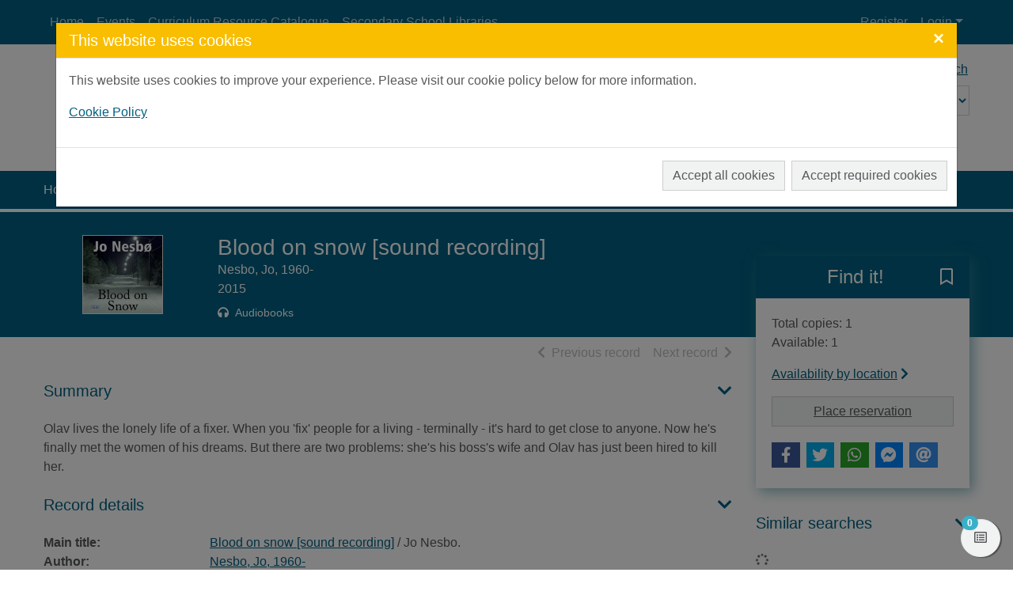

--- FILE ---
content_type: text/html; charset=UTF-8
request_url: https://aberdeenshire.spydus.co.uk/cgi-bin/spydus.exe/ENQ/WPAC/BIBENQ?SETLVL=&BRN=451876
body_size: 70351
content:
<!DOCTYPE html>
<html lang="en" xmlns="http://www.w3.org/1999/xhtml" xmlns:x="http://www.w3.org/1999/xhtml" xmlns:msxsl="urn:schemas-microsoft-com:xslt" xmlns:civica="http://www.civica.com"><head prefix="og: http://ogp.me/ns# books: http://ogp.me/ns/books#" data-cookie="1"><meta charset="utf-8" /><meta http-equiv="x-ua-compatible" content="ie=edge" /><title>Blood on snow [sound recording] / Jo Nesbo. | Live Life Aberdeenshire</title><meta name="viewport" content="width=device-width, initial-scale=1, shrink-to-fit=no" /><meta name="description" content="Olav lives the lonely life of a fixer. When you 'fix' people for a living - terminally - it's hard to get close to anyone. Now he's finally met the women of his dreams. But there are two problems..." /><meta property="og:description" content="Olav lives the lonely life of a fixer. When you 'fix' people for a living - terminally - it's hard to get close to anyone. Now he's finally met the women of his dreams. But there are two problems..." /><meta name="robots" content="index, follow" /><link rel="canonical" href="https://aberdeenshire.spydus.co.uk/cgi-bin/spydus.exe/ENQ/WPAC/BIBENQ?SETLVL=&amp;BRN=451876" /><meta property="og:url" content="https://aberdeenshire.spydus.co.uk/cgi-bin/spydus.exe/ENQ/WPAC/BIBENQ?SETLVL=&amp;BRN=451876" /><meta property="og:image" content="https://livelifeaberdeenshire.org.uk/media/2044/lla_logo.png" /><link rel="apple-touch-icon" sizes="57x57" href="/favicon/apple-touch-icon-57x57.png" /><link rel="apple-touch-icon" sizes="60x60" href="/favicon/apple-touch-icon-60x60.png" /><link rel="apple-touch-icon" sizes="72x72" href="/favicon/apple-touch-icon-72x72.png" /><link rel="apple-touch-icon" sizes="76x76" href="/favicon/apple-touch-icon-76x76.png" /><link rel="apple-touch-icon" sizes="114x114" href="/favicon/apple-touch-icon-114x114.png" /><link rel="apple-touch-icon" sizes="120x120" href="/favicon/apple-touch-icon-120x120.png" /><link rel="apple-touch-icon" sizes="144x144" href="/favicon/apple-touch-icon-144x144.png" /><link rel="apple-touch-icon" sizes="152x152" href="/favicon/apple-touch-icon-152x152.png" /><link rel="apple-touch-icon" sizes="180x180" href="/favicon/apple-touch-icon-180x180.png" /><link rel="icon" type="image/png" href="/favicon/favicon-32x32.png" sizes="32x32" /><link rel="icon" type="image/png" href="/favicon/favicon-96x96.png" sizes="96x96" /><link rel="icon" type="image/png" href="/favicon/favicon-16x16.png" sizes="16x16" /><link rel="icon" type="image/png" href="/favicon/android-chrome-192x192.png" sizes="192x192" /><link rel="manifest" href="/favicon/manifest.json" /><meta name="msapplication-TileColor" content="#195959" /><meta name="msapplication-TileImage" content="/favicon/mstile-144x144.png" /><meta name="theme-color" content="#ffffff" /><meta property="og:site_name" content="Live Life Aberdeenshire" /><meta property="og:locale" content="en-AU" /><meta property="og:title" content="Blood on snow [sound recording] / Jo Nesbo." /><meta property="og:type" content="books.book" /><meta property="books:isbn" content="97814450438831445043882" /><script src="/docs/WPAC/js/modernizr-spydus.js"></script><link href="/docs/WPAC/css/bootstrap.min.css" rel="stylesheet" /><link href="/docs/WPAC/css/kendo.default-main.min.css" rel="stylesheet" /><link href="/docs/WPAC/css/spydus.css" rel="stylesheet" /><link href="/docs/WPAC/fontawesome-pro-5.15.4-web/css/all.min.css" rel="stylesheet" /><link href="/docs/WPAC/fontawesome-pro-5.15.4-web/css/v4-shims.min.css" rel="stylesheet" /><link href="/docs/WPAC/css/jssocials.css" rel="stylesheet" /><link href="/docs/WPAC/css/jssocials-theme-flat.css" rel="stylesheet" /><script src="/docs/WPAC/js/timeout.js"></script><script defer="defer">
                setupTimeout(900, 20, '/cgi-bin/spydus.exe/MSGTRN/WPAC/TIMEOUT');
              </script><script src="/spyscripts/cookie.js"></script><script async="true" src="https://www.googletagmanager.com/gtag/js?id=G-LR92K74H7M"></script><script>
        var allowGA = false;
        var cookieVal = GetCookie("consentSettings" + getCookieLocationPort());
        if (cookieVal == 'ALL')
          allowGA = true;

        if (allowGA) {
          window.dataLayer = window.dataLayer || [];
          function gtag(){dataLayer.push(arguments);}
          gtag('js', new Date());
          gtag('config', 'G-LR92K74H7M');
        }
      </script><style type="text/css">
      body {
        background-color: rgba(255,255,255,1);
        color: rgba(88,89,91,1);
      }

      a {
        color: rgba(0, 96, 128, 1);
        text-decoration: none;
        font-weight: 400;
      }

        a:hover {
          color: rgba(88, 80, 148, 1);
          text-decoration: underline;
        }

      .container {
        max-width: 1200px;
      }

      h1, .h1 {
        font-size: 1.75rem;
      }

      h2, .h2 {
        font-size: 1.5rem;
      }

      h3, .h3 {
        font-size: 1.375rem;
      }

      h4, .h4 {
        font-size: 1.25rem;
      }

      h5, .h5 {
        font-size: 1.125rem;
      }

      header {
        
            background-image: url('https://livelifeaberdeenshire.org.uk/media/2870/banner.png');
          
      }

        header:before {
          background-color: rgba(38, 38, 38, 0);
        }

      #header-main {
        height: 160px;
        padding-top: 20px;
      }

      @media (min-width: 768px) {
        #header-main.header-large {
          height: 160px;
          padding-top: 20px;
        }
      }

      .header-logo img {
        width: 189px;
      }

      .navbar,
      #skiptocontent {
        background-color: rgba(0, 96, 128, 1);
      }

      .navbar-brand img {
        width: 83px;
        height: 24px;
      }

      .navbar-nav .nav-link {
        color: rgba(255,255,255,.7);
        text-decoration: none;
        font-weight: 400;
      }

      .navbar-nav .nav-link:hover,
      #skiptocontent a {
        color: rgba(255,255,255,1);
        text-decoration: none;
      }

      #header-search-advanced {
        color: rgba(0, 96, 128, 1);
        text-decoration: none;
        font-weight: 400;
      }

        #header-search-advanced:hover {
          color: rgba(0, 96, 128, 0.66);
          text-decoration: underline;
        }

      #header-search input {
        background-color: transparent;
        color: rgba(0, 96, 128, 1);
        border-bottom-color: rgba(0, 96, 128, 1);
      }

        #header-search input::placeholder {
          color: rgba(0, 96, 128, 1);
        }

      #header-search button {
        background-color: transparent;
        color: rgba(0, 96, 128, 1);
        border-bottom-color: rgba(0, 96, 128, 1);
      }

      #header-search select {
        background-color: rgba(255,255,255,.3);
        color: rgba(0, 96, 128, 1);
      }

        #header-search select option,
        #header-search select optgroup {
          color: rgba(0, 96, 128, 1);
      }

      ul.autocompleter-choices li.autocompleter-selected {
        background-color: rgba(58, 176, 200, 1);
        color: rgba(255,255,255,1);
      }

      .navbar-login {
        background-color: rgba(241,242,242,1);
      }

      @media (min-width: 992px) {
        .navbar-login {
          min-width: 350px;
        }
      }

      footer {
        background-color: rgba(0, 96, 128, 1);
        color: rgba(255,255,255,1);
        padding-top: 50px;
        padding-bottom: 50px;
      }

      footer a {
        color: rgba(255,255,255,1);
        text-decoration: none;
        font-weight: 400;
      }

        footer a:hover {
          color: rgba(255,255,255,1);
          text-decoration: underline;
      }

      #mylist-floating a {
        color: rgba(88,89,91,1);
      }

      .search-result-header h1 {
        font-size: 1.25rem;
      }

      @media (min-width: 768px) {
        .search-result-header h1 {
          font-size: 1.75rem;
        }
      }

      .main-content-header {
        color: rgba(0, 96, 128, 1);
      }

      .result-header-options {
        background-color: rgba(241,242,242,1);
      }

      .prvnxt {
        color: rgba(187,189,191,1);
      }

      #breadcrumbs {
        background-color: rgba(0, 96, 128, 1);
      }

        #breadcrumbs a {
          color: rgba(255,255,255,1);
          text-decoration: none;
          font-weight: 400;
        }

          #breadcrumbs a:hover {
            color: rgba(255,255,255,1);
            text-decoration: underline;
          }

      .breadcrumb-item + .breadcrumb-item:before {
        content: ">";
        color: rgba(255,255,255,1);
      }

      .breadcrumb-item.active {
        color: rgba(232,255,255,1);
      }

      .btn-primary {
        color: rgba(88, 89, 91, 1);
        background-color: rgba(241, 242, 242, 1);
        border-color: rgba(0, 0, 0, 0.15);
      }
      
        .btn-primary:hover,
        .btn-primary:focus,
        .btn-primary.focus,
        .btn-primary:active,
        .btn-primary.active,
        .btn-primary:disabled,
        .btn-primary.disabled,
        .show > .btn-primary.dropdown-toggle {
          color: rgba(88, 89, 91, 1);
          background-color: rgba(230, 231, 232, 1) !important;
          border-color: rgba(187, 189, 191, 1) !important;
        }
        
      .btn-outline-primary {
        color: rgba(241, 242, 242, 1);
        border-color: rgba(241, 242, 242, 1);
      }

        .btn-outline-primary:hover,
        .btn-outline-primary:focus,
        .btn-outline-primary.focus,
        .btn-outline-primary:active,
        .btn-outline-primary.active {
          color: rgba(88, 89, 91, 1);
          background-color: rgba(241, 242, 242, 1) !important;
          border-color: rgba(241, 242, 242, 1) !important;
        }

      .btn-secondary {
        background-color: rgba(241,242,242,1);
        border-color: rgba(0, 0, 0, 0.15);
        color: rgba(88,89,91,1);
      }

        .btn-secondary:hover,
        .btn-secondary:active,
        .btn-secondary.active,
        .show &gt; .btn-secondary.dropdown-toggle {
          background-color: rgba(230,231,232,1);
          border-color: rgba(187,189,191,1);
          color: rgba(88,89,91,1);
        }

      .alert-info {
        color: rgba(12,84,96,1);
        background-color: rgba(197,230,218,1);
        border-color: rgba(139,206,182,1);
      }

        .alert-info a {
          color: rgba(6,44,51,1);
        }

      .alert-update {
        color: rgba(0,0,0,1);
        background-color: rgba(253,245,244,1);
        border-color: rgba(232,159,147,1);
      }

      .alert-warning {
        color: rgba(103, 81, 13, 1);
        background-color: rgba(255, 238, 186, 1);
        border-color: rgba(255,238,186,1);
      }

        .alert-warning a {
          color: rgba(83,63,3,1);
        }

      .alert-danger {
        color: rgba(114,28,36,1);
        background-color: rgba(248,215,218,1);
        border-color: rgba(245,198,203,1);
      }

        .alert-danger a {
          color: rgba(73,18,23,1);
        }

      .alert-success {
        color: rgba(21,87,36,1);
        background-color: rgba(212,237,218,1);
        border-color: rgba(195,230,203,1);
      }

        .alert-success a {
          color: rgba(11,46,19,1);
        }

      .alert a {
        font-weight: 700;
      }

      .panel {
        background-color: rgba(241,242,242,1);
        border-color: rgba(0, 96, 128, 1);
      }

      .panel-header {
        background-color: rgba(0, 96, 128, 1);
      }

        .panel-header h5 {
          font-size: 1.125rem;
          font-weight: 500;
          color: rgba(255,255,255,1);
      }

      .panel-alert {
        border-color: rgba(231, 61, 80, 1);
      }

        .panel-alert .panel-header {
          background-color: rgba(231, 61, 80, 1);
      }

      .list-group-item-action:focus,
      .list-group-item-action:hover {
        background-color: rgba(230,231,232,1);
      }

      .list-group-item.active {
        background-color: rgba(0, 96, 128, 1);
        border-color: rgba(0, 96, 128, 1);
      }

      .modal-header {
        background-color: rgba(249, 190, 0, 1);
      }

        .modal-header button.close {
          color: rgba(255,255,255,1);
        }

      .modal-title {
        color: rgba(255,255,255,1);
      }

      .page-link {
        color: rgba(0, 96, 128, 1);
      }

        .page-link:hover {
          color: rgba(0, 96, 128, 1);
        }

      .page-item.active .page-link {
        background-color: rgba(0, 96, 128, 1);
        border-color: rgba(0, 96, 128, 1);
      }

      .page-item.disabled .page-link {
        color: rgba(187,189,191,1);
      }

      .form-horizontal .form-control,
      .form-horizontal .form-control:focus {
        background-color: rgba(241,242,242,1);
      }
      
      .form-buttons .btn-secondary {
        border-color: rgba(0,0,0,.15);
      }
    
      .form-options legend {
        color: rgba(0, 96, 128, 1);
      }

      .legend-sm {
        color: rgba(0, 96, 128, 1);
      }
      
      .form-static-text-alert {
        font-weight: 600;
        color: rgba(231, 61, 80, 1);
      }
      
      .label-required:before {
        content: "*";
        font-weight: 700;
        color: rgba(231, 61, 80, 1);
      }

      .label-selected:before {
        content: "*";
        font-weight: 700;
        color: rgba(0, 96, 128, 1);
      }
      
      .form-check.radio-inline:hover,
      .form-check.radio-inline.is-checked {
        border-color: rgba(0,0,0,.15);
        background-color: rgba(241,242,242,1);
      }

      .form-check.checkbox-shrink:hover,
      .form-check.checkbox-shrink.is-checked {
        border-color: rgba(0,0,0,.15);
        background-color: rgba(241,242,242,1);
      }
      
      .highlight {
        color: inherit;
        font-weight: inherit;
      }

      .rating {
        font-size: 1.25rem;
        color: rgba(249, 190, 0, 1) !important;
      }

      .badge-spydus {
        background-color: rgba(58, 176, 200, 1);
        color: rgba(255,255,255,1) !important;
      }
      
      .noimgsc {
        background-color: rgba(0, 96, 128, 1);
      }
      
      .noimgsc .bc1 {
        background-color: rgba(231, 61, 80, 1);
        color: rgba(255,255,255,1);
      }

      .noimgsc .bc2 {
        background-color: rgba(109, 205, 177, 1);
        color: rgba(255,255,255,1);
      }

      .noimgsc .bc3 {
        background-color: rgba(249, 190, 0, 1);
        color: rgba(61, 56, 52, 1);
      }

      .noimgsc .bc4 {
        background-color: rgba(58, 176, 200, 1);
        color: rgba(255,255,255,1);
      }

      .noimgsc .bc5 {
        background-color: rgba(88, 80, 148, 1);
        color: rgba(255,255,255,1);
      }

      .noimgsc .bc6 {
        background-color: rgba(163, 213, 93, 1);
        color: rgba(61, 56, 52, 1);
      }

      .noimgsc .bc7 {
        background-color: rgba(249, 190, 0, 1);
        color: rgba(61, 56, 52, 1);
      }

      .noimgsc .bc8 {
        background-color: rgba(109, 205, 177, 1);
        color: rgba(255,255,255,1);
      }

      .noimgsc .bc9 {
        background-color: rgba(88, 80, 148, 1);
        color: rgba(255,255,255,1);
      }

      .noimgsc .bc10 {
        background-color: rgba(231, 61, 80, 1);
        color: rgba(255,255,255,1);
      }
      
      @media (min-width: 992px) {
        .col-records-brief {
          padding-left: 3rem;
        }
      }
      
      .current-sort {
        text-decoration: underline;
      }
      
      .dropdown-item.sort-selected {
        color: rgba(248,249,250,1) !important;
        background-color: rgba(108,117,125,1) !important;
      }
      
      .availability a {
        color: rgba(0, 96, 128, 1);
        text-decoration: none;
        font-weight: 600;
      }

      .availability a:hover {
        color: rgba(0, 96, 128, 1);
        text-decoration: underline;
      }
      
      .card-list-image-header {
        background-color: rgba(0, 96, 128, 1);
        color: rgba(255,255,255,1);
      }

      .card-list .card-list-header-message .newTitle {
        color: rgba(241,98,78,1);
        font-size: 1.259rem;
        font-weight: 600;
      }

      .card-list .card-list-header-message .prevBorrowed {
        color: rgba(241,98,78,1);
        font-size: 1.259rem;
        font-weight: 600;
      }

      .card-grid-image-header {
      background-color: rgba(231, 61, 80, 1);
        color: rgba(255,255,255,1);
      }
      
      .card-grid-image-body .recfrmt-icon {
        background-color: rgba(0,0,0,1);
        color: rgba(255,255,255,1);
      }

      .card-grid .card-text.newTitle {
        color: rgba(241,98,78,1);
        font-size: 1.259rem;
        font-weight: 600;
      }

      .card-grid .card-text.prevBorrowed {
        color: rgba(241,98,78,1);
        font-size: 1.259rem;
        font-weight: 600;
      }

      .fd-feature {
      margin-top: .25rem;
        background-color: rgba(0, 96, 128, 1);
      }

      .fd-feature .card {
        color: rgba(255,255,255,1);
      }

      .fd-feature .card a {
        color: rgba(255,255,255,1);
      }

      .fd-feature .card-text.newTitle {
        color: rgba(255,255,255,1);
        font-size: 1.25rem;
        font-weight: 600;
      }

      .fd-feature .card-text.prevBorrowed {
        color: rgba(255,255,255,1);
        font-size: 1.25rem;
        font-weight: 600;
      }

      .fd-availability .card-header {
      color: rgba(255,255,255,1);
        background-color: rgba(0, 96, 128, 1);
      }
      
      @media (min-width: 768px) {
        .fd-availability .card {
          box-shadow: .25rem .25rem 1rem rgba(59,136,149,.6);
        }
      }
      
      .fd-caption {
        font-weight: 600;
      }
      
      .openinghours-day {
        font-weight: 700;
      }

      .holiday-dates {
        font-weight: 700;
      }

      #imageViewer {
        height: 200px;
      }

      @media (min-width: 768px) {
        #imageViewer {
          height: 400px;
        }
      }

      .counter .form-check:hover {
        background-color: rgba(230,231,232,1);
      }

      .counter .form-check.is-checked {
        background-color: rgba(255,236,211,1);
      }
      
      .thumb-container {
        background: rgba(241,242,242,1);
        border-color: rgba(230,231,232,1);
      }
      
      @media (min-width: 992px) {
        .brw-loggedin {
          width: 14rem;
        }

        .brw-loggedin.show {
          background-color: rgba(58, 176, 200, 1);
          color: rgba(255,255,255,1);
        }

        .brw-loggedin.show #navbarLoginMenuLinkName {
          color: rgba(255,255,255,1);
        }

        .brw-loggedin .dropdown-menu {
          background-color: rgba(58, 176, 200, 1);
          width: 14rem;
          border-color: rgba(58, 176, 200, 1);
        }

        .brw-loggedin .dropdown-menu a {
          color: rgba(255,255,255,1);
        }

        .brw-loggedin .dropdown-header {
          color: rgba(255,255,255,1);
        }

        .brw-loggedin .dropdown-menu a:hover,
        .brw-loggedin .dropdown-menu a:focus,
        .brw-loggedin .dropdown-menu a:active {
          color: rgba(255,255,255,1);
          background-color: rgba(111, 191, 208, 1);
        }

        .brw-loggedin .dropdown-divider {
          border-top-color: rgba(111, 191, 208, 1);
        }
      }
      
      .brw-dashboard-item {
        color: rgba(255,255,255,1);
        background-color: rgba(0, 96, 128, 1);
      }

      .brw-dashboard-item:hover {
        background-color: rgba(0, 96, 128, 1) !important;
        color: rgba(255,255,255,1);
      }
      
      .brw-dashboard-alert-danger {
        background-color: rgba(0, 96, 128, 1);
      }

      .brw-dashboard-alert-success {
        background-color: rgba(109, 205, 177, 1);
      }
      
      .is-new .brw-message-text {
        font-weight: 700;
      }
      
      .loan-overdue {
        font-weight: 500;
        color: rgba(0, 96, 128, 1);
      }

      .loan-due-today {
        font-weight: 500;
        color: rgba(0, 96, 128, 1);
      }

      .loan-due-soon {
        font-weight: 500;
        color: rgba(0, 96, 128, 1);
      }

      .loan-reserved {
        font-weight: 500;
        color: rgba(0, 96, 128, 1);
      }
      
      .table-stacked .dropdown-item {
        color: rgba(88,89,91,1) !important;
      }
      
      .tab-container-collapse .tab-container-head span {
        color: rgba(0, 96, 128, 1);
      }

      a.header-collapse {
        color: rgba(0, 96, 128, 1);
      }

      a.header-collapse:hover {
        color: rgba(0, 96, 128, 1);
      }
      
      .tab-container-fixed {
        box-shadow: .125rem .125rem .75rem rgba(0,0,0,.125);
      }

      .tab-container-head h2 {
        font-size: 1.25rem;
      }
      
      .tab-container-fixed .tab-container-head h2 {
        background-color: rgba(0, 96, 128, 1);
        color: rgba(255,255,255,1);
      }
      
      .facet-oper-and {
        background-color: rgba(0, 96, 128, 1);
        border-color: rgba(0, 96, 128, 1);
        color: rgba(255,255,255,1);
      }

      .facet-oper-not {
        background-color: rgba(0, 96, 128, 1);
        border-color: rgba(0, 96, 128, 1);
        color: rgba(255,255,255,1);
      }
      
      .facet-group-header:hover {
        background-color: rgba(230,231,232,1);
      }

      .facet-group-header a {
        color: rgba(61, 56, 52, 1);
        font-weight: 600;
      }

      .facet-group-header a:hover {
        color: rgba(61, 56, 52, 1);
      }

      .facet-group-header a.collapsed {
        font-weight: 400;
      }
      
      .menu-group-header:hover {
        background-color: rgba(230,231,232,1);
      }

      .menu-group-header a {
        color: rgba(88,89,91,1);
        font-weight: 600;
      }

      .menu-group-header a:hover {
        color: rgba(88,89,91,1);
      }

      .menu-group-header a.collapsed {
        font-weight: 400;
      }

      .event-inprogress {
        font-weight: 700;
        color: rgba(109, 205, 177, 1);
      }

      .event-cancelled {
        font-weight: 700;
        color: rgba(231, 61, 80, 1);
      }

      .event-closed {
        font-weight: 700;
        color: rgba(231, 61, 80, 1);
      }

      .event-complete {
        font-weight: 700;
        color: rgba(231, 61, 80, 1);
      }

      .event-full {
        font-weight: 600;
        color: rgba(8, 62, 82, 1);
      }

      .event-registrationreq {
        font-weight: 700;
        color: rgba(8,62,82,1);
      }

      .event-noregistration {
        font-weight: 700;
        color: rgba(255, 255, 255, 1);
      }

      .event-venueregistration {
        font-weight: 700;
        color: rgba(0, 96, 128, 1);
      }

      .event-fee {
        font-weight: 700;
        color: rgba(0, 96, 128, 1);
      }

      .event-free {
        font-weight: 700;
        color: rgba(255, 255, 255, 1);
      }

      .event-postponed-brief {
        font-weight: 700;
        color: rgba(255,0,0,1);
      }

      .event-postponed-full {
        font-weight: 700;
        color: rgba(0,255,255,1);
      }

      .evreg-confirmed {
        font-weight: 700;
        color: rgba(109, 205, 177, 1);
      }

      .evreg-pendingpayment {
        font-weight: 700;
        color: 700;
      }

      .evreg-onwaitlist {
        font-weight: 700;
        color: rgba(88, 80, 148, 1);
      }

      .evreg-cancelled {
        font-weight: 700;
        color: rgba(231, 61, 80, 1);
      }

      .evreg-eventcancelled {
        font-weight: 700;
        color: rgba(231, 61, 80, 1);
      }

      .evreg-eventcomplete {
        font-weight: 400;
        color: rgba(88,89,91,1);
      }

      a.card-event-header-fixed {
        background-color: rgba(0, 96, 128, 1);
        color: rgba(255,255,255,1);
      }

      a.card-event-header-fixed:hover {
        color: rgba(255,255,255,1);
      }

      a.card-event-header-overlay {
        background-color: rgba(0, 96, 128, 1);
        color: rgba(255,255,255,1);
      }

      a.card-event-header-overlay:hover {
        color: rgba(255,255,255,1);
      }
      
      .bookings .bookings-header-daymonth {
        background-color: rgba(0, 96, 128, 1);
        color: rgba(255,255,255,1);
      }

      .bookings .bookings-header-daytime {
        background-color: rgba(0, 96, 128, 1);
        color: rgba(255,255,255,1);
      }

      .bookings .bookings-item.odd {
        background-color: rgba(241,242,242,1);
      }

      .bookings .bookings-item.even {
        background-color: transparent;
      }
      
      .booking-unavail {
        color: rgba(231, 61, 80, 1);
      }
      
      .booking-mybooking {
        color: rgba(88, 80, 148, 1);
      }
      
      .booking-booked {
        color: rgba(109, 205, 177, 1);
      }
      
      .booking-alert {
        color: rgba(231, 61, 80, 1);
      }

      .wc1 a { 
        font-size: 0.8rem; 
        font-weight: 400; 
        color: rgba(8,62,82,1);
      }

      .wc2 a { 
        font-size: 0.8rem; 
        font-weight: 700; 
        color: rgba(54,125,138,1);
      }

      .wc3 a { 
        font-size: 0.95rem; 
        font-weight: 400; 
        color: rgba(8,62,82,1);
      }

      .wc4 a { 
        font-size: 0.95rem; 
        font-weight: 700; 
        color: rgba(54,125,138,1);
      }

      .wc5 a { 
        font-size: 1.1rem; 
        font-weight: 400; 
        color: rgba(8,62,82,1);
      }

      .wc6 a { 
        font-size: 1.1rem; 
        font-weight: 700; 
        color: rgba(54,125,138,1);
      }

      .wc7 a { 
        font-size: 1.25rem; 
        font-weight: 400; 
        color: rgba(8,62,82,1);
      }

      .wc8 a { 
        font-size: 1.25rem; 
        font-weight: 700; 
        color: rgba(54,125,138,1);
      }

      .wc9 a { 
        font-size: 1.4rem; 
        font-weight: 400; 
        color: rgba(8,62,82,1);
      }

      .wc10 a { 
        font-size: 1.4rem; 
        font-weight: 700; 
        color: rgba(54,125,138,1);
      }
      
      #toggleSearch {
        color: rgba(255,255,255,1);
      }

      #toggleLogin {
        color: rgba(255,255,255,1);
      }

      .navbar-toggler.collapsed .navbar-toggler-icon,
      .navbar-toggler.collapsed .navbar-toggler-icon:before,
      .navbar-toggler.collapsed .navbar-toggler-icon:after,
      .navbar-toggler .navbar-toggler-icon:after,
      .navbar-toggler .navbar-toggler-icon:before {
        background-color:  rgba(255,255,255,1);
      }
    </style><style type="text/css">#header-search-advanced {
text-decoration: underline;
}
a {
text-decoration: underline;
}
a:hover {
text-decoration: none;
}
.noimgsc {
box-shadow: none;
}
.img-gallery-item .noimgsc {
padding: 0.25rem;
border: 1px solid #e6e7e8;
background-color: rgba(0, 0, 0, 0);
height: 170px;
width: 90%
}
.tab-container-GD {
box-shadow: none;
}
.card-event img {
height: 180px;
object-fit: cover;
}
.navbar-brand img {
object-fit: contain;
}</style><script type="application/ld+json" xmlns="">
          {
          "@context": "http://schema.org",
          "@id": "https://aberdeenshire.spydus.co.uk/book#451876",
          "@type": "AudioObject",
          
          "name": "Blood on snow [sound recording]",
          
            "datePublished": "2015",
          
            "publisher": "Oxford : ISIS Audio Books, 2015.",
          
            "inLanguage": [
            
              {
              "@type": "Language",
              "name": "English"
              },
              {
              "@type": "Language",
              "name": "Norwegian"
              }
            ],
          
            "author": [
            
              {
              "@type": "Person",
              "@id": "https://aberdeenshire.spydus.co.uk/author#265719",
              
              "name": "Nesbo, Jo, 1960-"
              }
            ],
          
            "contributor": [
            
              {
              "@type": "Person",
              "@id": "https://aberdeenshire.spydus.co.uk/author#973072",
              
              "name": "Smith, Patti"
              }
            ],
          
            "exampleOfWork": [
            
              {
              "@type": "Book",
              "isbn": "9781445043883",
              "sameAs": "https://books.google.com.au/books?isbn=9781445043883",
              },
              {
              "@type": "Book",
              "isbn": "1445043882",
              "sameAs": "https://books.google.com.au/books?isbn=1445043882"
              }
            ],
          
            "isPartOf": [
            
              {
              "@type": "BookSeries",
              "id": "https://aberdeenshire.spydus.co.uk/series#51346736",
              "name": "Blood on snow",
              "position": "1."
              }
            ],
          
            "description": "Olav lives the lonely life of a fixer. When you 'fix' people for a living - terminally - it's hard to get close to anyone. Now he's finally met the women of his dreams. But there are two problems: she's his boss's wife and Olav has just been hired to kill her.",
          
            "about": [
            
              {
                  "name": "Assassins"
                
              },
              {
                  "name": "Criminals"
                
              }
            ],
          
            "genre": [
            
                  "Detective and mystery stories"
                ,
                  "Audiobooks"
                ,
                  "Crime"
                ,
                  "Fiction in Translation"
                ,
                  "Detective and mystery stories."
                ,
                  "Audiobooks."
                ,
                  "Crime."
                ,
                  "Crime."
                ,
                  "Fiction in Translation."
                
            ],
          
          "url": "https://aberdeenshire.spydus.co.uk/cgi-bin/spydus.exe/ENQ/WPAC/BIBENQ?SETLVL=&BRN=451876",
          "isAccessibleForFree": true
          }
        </script></head><body data-instcode="ABERS" data-subsite=""><div id="skiptocontent"><a href="#mainContent" class="sr-only sr-only-focusable" accesskey="9">Skip to main content</a></div><div id="hidden-dialogs"><div class="modal fade" id="confirmDlg" tabindex="-1" role="dialog" aria-labelledby="confirmDlgLabel" aria-hidden="true"><div class="modal-dialog" role="document"><div class="modal-content"><div class="modal-header"><h4 class="modal-title" id="confirmDlgLabel">Confirm Action</h4><button type="button" class="close" data-dismiss="modal" aria-label="Close"><span aria-hidden="true">&times;</span></button></div><div class="modal-body"><p><span id="confirmMessage">Confirmation message</span></p></div><div class="modal-footer"><button type="button" class="btn btn-secondary" data-dismiss="modal">Close</button><button type="button" id="confirmTarget" class="btn btn-primary" onclick="return closeConfirmDlg();">Confirm</button></div></div></div></div><div class="modal fade" id="alertDlg" tabindex="-1" role="dialog" aria-labelledby="alertDlgLabel" aria-hidden="true"><div class="modal-dialog" role="document"><div class="modal-content"><div class="modal-header"><h4 class="modal-title" id="alertDlgLabel">Alert</h4><button type="button" class="close" data-dismiss="modal" aria-label="Close"><span aria-hidden="true">&times;</span></button></div><div class="modal-body"><p><span id="alertMessage">Alert message</span></p></div><div class="modal-footer"><button type="button" class="btn btn-secondary" data-dismiss="modal">Close</button></div></div></div></div><div class="modal fade" id="holdingsDlg" tabindex="-1" role="dialog" aria-labelledby="holdingsDlgLabel" aria-hidden="true"><div class="modal-dialog modal-lg" role="document"><div class="modal-content"><div class="modal-header"><h4 class="modal-title" id="holdingsDlgLabel">Availability<span id="tabHoldingsLoading" class="ml-2"><span class="fas fa-spinner fa-pulse"></span><span class="sr-only">Loading...</span></span></h4><button type="button" class="close" data-dismiss="modal" aria-label="Close"><span aria-hidden="true">&times;</span></button></div><div class="modal-body"><div id="tabHoldingsLoaded"></div></div><div class="modal-footer"><button type="button" id="holdingsDlg-plcrsv" class="btn btn-primary" style="display: none;">Place reservation</button><button type="button" class="btn btn-secondary" data-dismiss="modal">Close</button></div></div></div></div><div class="modal fade" id="newSVLDlg" tabindex="-1" role="dialog" aria-labelledby="newSVLDlgLabel" aria-hidden="true"><div class="modal-dialog" role="document"><div class="modal-content"><form id="newSVLForm" name="newSVLForm" method="post" action="#" novalidate="novalidate" data-hideonsubmit="true"><div class="modal-header"><h4 class="modal-title" id="newSVLDlgLabel">Add new saved list</h4><button type="button" class="close" data-dismiss="modal" aria-label="Close"><span aria-hidden="true">&times;</span></button></div><div class="modal-body"><div class="form-group"><label for="SVLNAME" class="label-required">New saved list description:</label><input type="text" name="SVLNAME" id="SVLNAME" class="form-control" pattern="^[\w ]*$" required="required" aria-describedby="helpSVLNAME" aria-labelledby="valSVLNAMEmsg" /><div class="invalid-feedback" aria-live="polite" id="valSVLNAMEmsg">Please enter your saved list description in the required format.</div><small class="form-text text-muted" id="helpSVLNAME">Please enter a description for your new saved list. Your saved list description may contain only letters, numbers, spaces and underscores.</small></div></div><div class="modal-footer"><button type="button" class="btn btn-secondary" data-dismiss="modal">Close</button><button type="submit" class="btn btn-primary">Add</button></div></form></div></div></div><div class="modal fade" id="iFrameDlg" tabindex="-1" role="dialog" aria-labelledby="iFrameDlgLabel" aria-hidden="true"><div class="modal-dialog modal-lg" role="document"><div class="modal-content"><div class="modal-header"><h4 class="modal-title" id="iFrameDlgLabel">External display</h4><button type="button" class="close" data-dismiss="modal" aria-label="Close"><span aria-hidden="true">&times;</span></button></div><div class="modal-body"><div class="embed-responsive embed-responsive-16by9"><iframe class="embed-responsive-item" frameborder="0"></iframe></div></div></div></div></div><div class="modal fade" id="offcanvasCookie" tabindex="-1" role="dialog" aria-labelledby="offcanvasCookieLabel" aria-hidden="true"><div class="modal-dialog modal-xl" role="document"><div class="modal-content"><div class="modal-header"><h4 class="modal-title" id="offcanvasCookieLabel">This website uses cookies</h4><button type="button" class="close" data-dismiss="modal" aria-label="Close"><span aria-hidden="true">&times;</span></button></div><div class="modal-body"><p>This website uses cookies to improve your experience. Please visit our cookie policy below for more information.</p><p><a href="/cgi-bin/spydus.exe/MSGTRN/WPAC/COOKIEPOLICY" target="_blank">Cookie Policy</a></p></div><div class="modal-footer"><button type="button" class="btn btn-secondary mr-2 mr-md-0 ml-md-2 mb-2" id="offcanvasCookie_all">Accept all cookies</button><button type="button" class="btn btn-primary mr-2 mr-md-0 ml-md-2 mb-2" id="offcanvasCookie_req">Accept required cookies</button></div></div></div></div></div><header><nav class="navbar navbar-expand-lg"><div class="container"><button class="navbar-toggler collapsed" type="button" data-toggle="collapse" data-target="#header-navbar" aria-controls="header-navbar" aria-expanded="false" aria-label="Toggle navigation" title="Toggle navigation"><span class="navbar-toggler-icon"></span></button><button class="btn btn-secondary d-lg-none" id="toggleLogin" type="button" aria-label="User menu" title="User menu"><span class="fas fa-user"></span></button><button class="btn btn-secondary d-sm-none" id="toggleSearch" type="button" onclick="$('#header-main').toggleClass('d-none');" aria-label="Toggle search" title="Toggle search"><span class="fas fa-search"></span></button><a href="https://www.livelifeaberdeenshire.org.uk/libraries/" class="navbar-brand d-flex mx-auto d-lg-none"><img src="https://livelifeaberdeenshire.org.uk/media/2044/lla_logo.png" alt="Libraries website" /></a><div class="collapse navbar-collapse" id="header-navbar"><ul class="navbar-nav mr-auto mt-2 mt-lg-0"><li class="nav-item"><a class="nav-link" href="/spydus.html">Home</a></li><li class="nav-item"><a class="nav-link" href="/cgi-bin/spydus.exe/MSGTRN/WPAC/EVENTS?HOMEPRMS=EVSESPARAMS">Events</a></li><li class="nav-item"><a class="nav-link" href="/cgi-bin/spydus.exe/MSGTRN/WPAC/HOME?HOMEPRMS=UD_CURRICULUM">Curriculum Resource Catalogue</a></li><li class="nav-item"><a class="nav-link" href="/cgi-bin/spydus.exe/MSGTRNGEN/WPAC/ACALAND?HOMEPRMS=UD_ACALAND">Secondary School Libraries</a></li></ul><ul class="navbar-nav"><li class="nav-item"><a class="nav-link" href="/cgi-bin/spydus.exe/MSGTRN/WPAC/JOIN">Register</a></li><li class="nav-item dropdown"><a class="nav-link dropdown-toggle" href="#" id="navbarLoginMenuLink" data-toggle="dropdown" aria-haspopup="true" aria-expanded="false" rel="nofollow">Login</a><div class="dropdown-menu dropdown-menu-right navbar-login" aria-labelledby="navbarLoginMenuLink"><form id="frmLogin" method="post" action="/cgi-bin/spydus.exe/PGM/WPAC/CCOPT/LB/2" novalidate="novalidate"><p>Login using your library account</p><fieldset><legend class="sr-only">Login with your library account</legend><div class="form-group"><label for="user_name">Borrower number:</label><input type="text" class="form-control" id="user_name" name="BRWLID" required="required" aria-describedby="helpLoginID" autocomplete="username" aria-labelledby="valuser_namemsg"></input><div class="invalid-feedback" aria-live="polite" id="valuser_namemsg">Please enter your borrower number</div><small id="helpLoginID" class="form-text text-muted">Your borrower number is the barcode from your library card</small></div><div class="form-group"><label for="user_password">PIN:</label><input type="password" class="form-control" id="user_password" name="BRWLPWD" required="required" aria-describedby="helpLoginPassword" autocomplete="current-password" aria-labelledby="valuser_passwordmsg"></input><div class="invalid-feedback" aria-live="polite" id="valuser_passwordmsg">Please enter your PIN</div><small id="helpLoginPassword" class="form-text text-muted">Your PIN must be a 4 digit number.</small></div><div class="form-group"><div class="g-recaptcha-init" data-sitekey="6Ldc0aclAAAAAJdKPgtouWrqiEGZyT_lAZMe0Uzc"></div></div></fieldset><button type="submit" class="btn btn-primary btn-block my-3 btn-submit g-recaptcha-btn">Login</button><div class="navbar-login-footer"><div class="navbar-login-forgot"><a href="/cgi-bin/spydus.exe/PGM/WPAC/CCOPT/RPWD/1" rel="nofollow">Forgot your PIN?</a></div><div class="navbar-login-register"><span>Not a member? </span><a href="/cgi-bin/spydus.exe/MSGTRN/WPAC/JOIN">Register now</a></div></div><fieldset hidden="true" class="form-hidden-fields"><legend class="sr-only">Hidden form elements</legend><input type="hidden" name="RDT" value="/cgi-bin/spydus.exe/FULL/WPAC/BIBENQ/189282254/1261860,1" /></fieldset></form></div></li></ul></div></div></nav><div id="header-main" class="d-none d-sm-block"><div class="container"><div class="row no-gutters"><div class="col-3 d-none d-lg-block align-self-center header-logo"><a href="https://www.livelifeaberdeenshire.org.uk/libraries/"><img src="https://livelifeaberdeenshire.org.uk/media/2044/lla_logo.png" class="img-fluid" alt="Libraries website" /></a><span></span></div><div class="col"><form id="header-search" method="get" action="/cgi-bin/spydus.exe/ENQ/WPAC/BIBENQ"><div class="d-flex justify-content-end"><a href="/cgi-bin/spydus.exe/MSGTRN/WPAC/COMB" id="header-search-advanced" data-defadvpage="COMB">Advanced search</a></div><fieldset><legend class="sr-only">Header quickfind search</legend><div class="row justify-content-end"><div class="col-12 col-sm col-md-7 col-lg-7 pr-sm-1 mb-2"><div class="input-group"><label for="header-search-entry" class="sr-only">Search Terms</label><input type="text" name="ENTRY" id="header-search-entry" class="form-control" maxlength="200" value="" placeholder="Search by keyword" /><div class="input-group-append"><button type="submit" id="header-search-submit" class="btn btn-secondary" aria-label="Search" title="Search"><span class="fas fa-search"></span></button></div></div></div><div class="col-12 col-sm-auto pl-sm-1"><select class="form-control" title="Search type" onchange="headerSearchOptionChange(event)" aria-label="Search options"><optgroup label="Library catalogue" data-advpage="COMB"><option data-tpc="WPAC/BIBENQ" data-sorts="SQL_REL_BIB" data-cf="PUBLIC" data-qry="" data-qrytext="Public libraries">Public libraries</option><option data-tpc="WPAC/BIBENQ" data-sorts="SQL_REL_BIB" data-cf="GEN" data-qry="" data-qrytext="Full catalogue">Full catalogue</option><option data-tpc="WPAC/BIBENQ" data-sorts="SQL_REL_BIB" data-cf="LOCAL" data-qry="" data-qrytext="Local studies">Local studies</option><option data-tpc="WPAC/BIBENQ" data-sorts="SQL_REL_BIB" data-cf="" data-qry="FIC: (C / F / J / 1) - AUD: (J / A / B / C / D)" data-qrytext="Adult fiction">Adult fiction</option><option data-tpc="WPAC/BIBENQ" data-sorts="SQL_REL_BIB" data-cf="" data-qry="DYN: FBK - FIC: (C / F / J / 1) - AUD: (J / A / B / C / D)" data-qrytext="Adult non fiction">Adult non fiction</option><option data-tpc="WPAC/BIBENQ" data-sorts="SQL_REL_BIB" data-cf="" data-qry="BTYP: I" data-qrytext="Audiobooks">Audiobooks</option><option data-tpc="WPAC/BIBENQ" data-sorts="SQL_REL_BIB" data-cf="" data-qry="BIO: (A / B / C / D)" data-qrytext="Biographies">Biographies</option><option data-tpc="WPAC/BIBENQ" data-sorts="SQL_REL_BIB" data-cf="" data-qry="BIBITM&gt; (DYN: XDA + ITMXDATYP: A + FILTER: 1)" data-qrytext="eAudiobooks">eAudiobooks</option><option data-tpc="WPAC/BIBENQ" data-sorts="SQL_REL_BIB" data-cf="" data-qry="BIBITM&gt; (DYN: XDA + ITMXDATYP: B + FILTER: 1)" data-qrytext="eBooks">eBooks</option><option data-tpc="WPAC/BIBENQ" data-sorts="SQL_REL_BIB" data-cf="" data-qry="BIBITM&gt; (DYN: XDA + ITMXDATYP: S + FILTER: 1)" data-qrytext="eMagazines">eMagazines</option><option data-tpc="WPAC/BIBENQ" data-sorts="SQL_REL_BIB" data-cf="" data-qry="FIC: (C / F / J / 1) + AUD: (C / D)" data-qrytext="Young adult fiction">Young adult fiction</option><option data-tpc="WPAC/BIBENQ" data-sorts="SQL_REL_BIB" data-cf="" data-qry="FIC: (C / F / J / 1) + AUD: (J / A / B)" data-qrytext="Junior fiction">Junior fiction</option><option data-tpc="WPAC/BIBENQ" data-sorts="SQL_REL_BIB" data-cf="" data-qry="DYN: FBK - FIC: (C / F / J / 1) + AUD: (J / A / B)" data-qrytext="Junior non fiction">Junior non fiction</option><option data-tpc="WPAC/BIBENQ" data-sorts="SQL_REL_BIB" data-cf="" data-qry="BS: 'LARGE PRINT' / EDN: 'LARGE PRINT' / FOI: D" data-qrytext="Large print">Large print</option></optgroup></select></div></div></fieldset><fieldset hidden="true"><legend class="sr-only">Hidden form elements</legend><input type="hidden" name="ENTRY_NAME" value="BS" /><input type="hidden" name="ENTRY_TYPE" value="K" /><input type="hidden" name="SORTS" value="SQL_REL_BIB" /><input type="hidden" name="GQ" value="" /><input type="hidden" name="CF" value="" disabled="disabled" /><input type="hidden" name="NRECS" value="20" /><input type="hidden" name="QRY" value="" /><input type="hidden" name="QRYTEXT" value="" /><input type="hidden" name="_SPQ" value="2" /></fieldset></form></div></div></div></div></header><main><div id="breadcrumbs"><div class="container"><div class="row"><div class="col col-md-9"><nav aria-label="breadcrumb"><ol class="breadcrumb"><li class="breadcrumb-item"><a href="/spydus.html">Home</a></li><li class="breadcrumb-item active" aria-current="page">Full display</li></ol></nav></div></div></div></div><div class="result-content-records" id="mainContent"><div class="fd-feature"><div class="container"><div class="row"><div class="col-md-8 col-xl-9"><div class="card"><div class="row no-gutters align-items-center"><div class="col-4 fd-feature-image"><div class="fd-feature-image-thumbnail"><img src="" alt="Thumbnail for Blood on snow [sound recording]" class="imgsc img-fluid d-block mx-auto" longdesc="https://www.bibdsl.co.uk/xmla/image-service.asp?ISBN=9781445043883&amp;SIZE=s&amp;DBM=dsnfdhjsbfdshjfdshjfghdshjfgdshjfgdshjfgsdhjfgdhjsbgfsdhjbfdhjsfbddfb&amp;ERR=blank.gif&amp;SSL=true**" title="Blood on snow [sound recording]" data-deficon="" /></div></div><div class="col fd-feature-text"><div class="card-body pr-0"><h1 class="card-title"><span class="d-block">Blood on snow [sound recording]</span></h1><div class="card-text recdetails"><span class="d-block">Nesbo, Jo, 1960-</span><span class="d-block">2015</span></div><div class="card-text recfrmt"><span class="fas fa-headphones mr-2" aria-hidden="true"></span>Audiobooks</div></div></div></div></div></div></div></div></div><div class="container"><div class="row prvnxt fd-prvnxt-header"><div class="col-md-8 col-xl-9 text-right"><nav aria-label="Search results previous and next records"><ul class="list-inline mb-0 d-flex justify-content-between d-md-block"><li class="list-inline-item prv"><span><span class="fas fa-chevron-left pr-2"></span>Previous record<span class="sr-only"> of search results</span></span></li><li class="list-inline-item nxt"><span>Next record<span class="sr-only"> of search results</span><span class="fas fa-chevron-right pl-2"></span></span></li></ul></nav></div></div><div class="row"><div class="col-12 d-md-none fd-availability fd-availability-mobile"><div class="card"><h2 class="card-header">Find it!<div class="fd-availability-buttons"><a href="/cgi-bin/spydus.exe/XSVL/WPAC/BIBENQ/189282254/1261860?RSVL=1261860" role="button" class="btn btn-bookmark" data-svlirn="1261860" title="Remove this item from your current list" rel="nofollow"><span class="fas fa-bookmark fa-lg"></span><span class="sr-only">Remove Blood on snow [sound recording] from your current list</span></a><a href="/cgi-bin/spydus.exe/XSVL/WPAC/BIBENQ/189282254/1261860?SVL=1261860" role="button" class="btn btn-bookmark is-active" data-svlirn="1261860" title="Save this item to your current list" rel="nofollow"><span class="far fa-bookmark fa-lg"></span><span class="sr-only">Save Blood on snow [sound recording] to your current list</span></a></div></h2><div class="card-body"><p class="card-text mb-0">Total copies: 1</p><p class="card-text mb-0">Available: 1</p><div class="card-text mt-3"><a href="/cgi-bin/spydus.exe/XHLD/WPAC/BIBENQ/189282254/1261860" data-toggle="modal" data-target="#holdingsDlg" rel="nofollow" data-plcrsv="/cgi-bin/spydus.exe/PGM/WPAC/CCOPT/189282254/1261860/V?RDT=/cgi-bin/spydus.exe/PGM/WPAC/CCOPT/189282254/1261860/V?RDT=/cgi-bin/spydus.exe/PGM/WPAC/CCOPT/189282254/1261860/R|FRMTYP=R&amp;FRMTYP=R">Availability by location<span class="fas fa-chevron-right ml-1"></span></a></div><a class="btn btn-primary btn-block mt-3" href="/cgi-bin/spydus.exe/PGM/WPAC/CCOPT/189282254/1261860/V?RDT=/cgi-bin/spydus.exe/PGM/WPAC/CCOPT/189282254/1261860/V?RDT=/cgi-bin/spydus.exe/PGM/WPAC/CCOPT/189282254/1261860/R|FRMTYP=R&amp;FRMTYP=R" role="button" rel="nofollow">Place reservation<span class="sr-only"> for Blood on snow [sound recording]</span></a><div class="fd-share"></div><span></span></div></div></div><div class="col-md-8 col-xl-9"><div class="row"><div class="col-12"><div id="tabSUMMARY" class="tab-container tab-container-collapse tab-container-REC"><div id="tabSUMMARY-head" class="tab-container-head"><h2><a class="header-collapse" data-toggle="collapse" href="#tabSUMMARY-body" role="button" aria-expanded="true" aria-controls="tabSUMMARY-body">Summary</a></h2></div><div id="tabSUMMARY-body" class="tab-container-body collapse show" aria-labelledby="tabSUMMARY-head"><div id="divtabSUMMARY" class="tab-container-body-inner"><span class="d-block">Olav lives the lonely life of a fixer. When you 'fix' people for a living - terminally - it's hard to get close to anyone. Now he's finally met the women of his dreams. But there are two problems: she's his boss's wife and Olav has just been hired to kill her.</span></div></div></div></div><div class="col-12"><div id="tabRECDETAILS" class="tab-container tab-container-collapse tab-container-REC"><div id="tabRECDETAILS-head" class="tab-container-head"><h2><a class="header-collapse" data-toggle="collapse" href="#tabRECDETAILS-body" role="button" aria-expanded="true" aria-controls="tabRECDETAILS-body">Record details</a></h2></div><div id="tabRECDETAILS-body" class="tab-container-body collapse show" aria-labelledby="tabRECDETAILS-head"><div id="divtabRECDETAILS" class="tab-container-body-inner"><div class="row"><div class="col-sm-3 col-md-3 fd-caption"><span>Main title: </span></div><div class="col pl-sm-0"><span class="d-block"><a href="/cgi-bin/spydus.exe/ENQ/WPAC/BIBENQ/189282254?TIH_TYPE=B&amp;TIH_NS=1&amp;TIH=BLOOD%20ON%20SNOW%20--%20SOUND%20RECORDING"><span>Blood on snow [sound recording]</span></a> / Jo Nesbo.</span></div></div><div class="row"><div class="col-sm-3 col-md-3 fd-caption"><span>Author: </span></div><div class="col pl-sm-0"><span class="d-block"><a href="/cgi-bin/spydus.exe/ENQ/WPAC/BIBENQ/189282254?AUH_TYPE=B&amp;AUH_NS=1&amp;AUH=NESBO%20JO%201960"><span>Nesbo, Jo, 1960-</span></a></span><span class="d-block"><a href="/cgi-bin/spydus.exe/ENQ/WPAC/BIBENQ/189282254?AUH_TYPE=B&amp;AUH_NS=1&amp;AUH=SMITH%20PATTI"><span>Smith, Patti</span></a></span></div></div><div class="row"><div class="col-sm-3 col-md-3 fd-caption"><span>Edition: </span></div><div class="col pl-sm-0"><span class="d-block">Unabridged ed.</span></div></div><div class="row"><div class="col-sm-3 col-md-3 fd-caption"><span>Imprint: </span></div><div class="col pl-sm-0"><span class="d-block">Oxford : ISIS Audio Books, 2015.</span></div></div><div class="row"><div class="col-sm-3 col-md-3 fd-caption"><span>Collation: </span></div><div class="col pl-sm-0"><span class="d-block">4 CDs (3 hr., 45 min.) : digital, stereo</span></div></div><div class="row"><div class="col-sm-3 col-md-3 fd-caption"><span>Series title: </span></div><div class="col pl-sm-0"><span class="d-block"><a href="/cgi-bin/spydus.exe/ENQ/WPAC/BIBENQ/189282254?SEH_TYPE=B&amp;SEH_NS=1&amp;SEH=BLOOD%20ON%20SNOW"><span>Blood on snow</span></a> ; 1.</span></div></div><div class="row"><div class="col-sm-3 col-md-3 fd-caption"><span>Notes: </span></div><div class="col pl-sm-0"><span class="d-block">Translated from the Norwegian.</span><span class="d-block">SET4.</span></div></div><div class="row"><div class="col-sm-3 col-md-3 fd-caption"><span>Performers: </span></div><div class="col pl-sm-0"><span class="d-block">Read by Patti Smith.</span></div></div><div class="row"><div class="col-sm-3 col-md-3 fd-caption"><span>ISBN: </span></div><div class="col pl-sm-0"><span class="d-block">9781445043883 (CDs)</span><span class="d-block">1445043882</span></div></div><div class="row"><div class="col-sm-3 col-md-3 fd-caption"><span>Dewey class: </span></div><div class="col pl-sm-0"><span class="d-block">839.8'238</span><span class="d-block">THR</span><span class="d-block">TB</span><span class="d-block">839.8238</span><span class="d-block">AF R89070</span></div></div><div class="row"><div class="col-sm-3 col-md-3 fd-caption"><span>Local class: </span></div><div class="col pl-sm-0"><span class="d-block">FIC</span><span class="d-block">MYS</span><span class="d-block">823 NES</span><span class="d-block">F</span><span class="d-block">RTBACD</span></div></div><div class="row"><div class="col-sm-3 col-md-3 fd-caption"><span>Language: </span></div><div class="col pl-sm-0"><span class="d-block">English</span><span class="d-block">Norwegian</span></div></div><div class="row"><div class="col-sm-3 col-md-3 fd-caption"><span>Subject: </span></div><div class="col pl-sm-0"><span class="d-block"><a href="/cgi-bin/spydus.exe/ENQ/WPAC/BIBENQ/189282254?SUH_TYPE=B&amp;SUH_NS=1&amp;SUH=ASSASSINS%20FICTION"><span>Assassins -- Fiction</span></a></span><span class="d-block"><a href="/cgi-bin/spydus.exe/ENQ/WPAC/BIBENQ/189282254?SUH_TYPE=B&amp;SUH_NS=1&amp;SUH=CRIMINALS%20FICTION"><span>Criminals -- Fiction</span></a></span><span class="d-block"><a href="/cgi-bin/spydus.exe/ENQ/WPAC/BIBENQ/189282254?SUH_TYPE=B&amp;SUH_NS=1&amp;SUH=DETECTIVE%20AND%20MYSTERY%20STORIES"><span>Detective and mystery stories</span></a></span><span class="d-block"><a href="/cgi-bin/spydus.exe/ENQ/WPAC/BIBENQ/189282254?SUH_TYPE=B&amp;SUH_NS=1&amp;SUH=AUDIOBOOKS"><span>Audiobooks</span></a></span><span class="d-block"><a href="/cgi-bin/spydus.exe/ENQ/WPAC/BIBENQ/189282254?SUH_TYPE=B&amp;SUH_NS=1&amp;SUH=CRIME"><span>Crime</span></a></span><span class="d-block"><a href="/cgi-bin/spydus.exe/ENQ/WPAC/BIBENQ/189282254?SUH_TYPE=B&amp;SUH_NS=1&amp;SUH=FICTION%20IN%20TRANSLATION"><span>Fiction in Translation</span></a></span><span class="d-block"><a href="/cgi-bin/spydus.exe/ENQ/WPAC/BIBENQ/189282254?SUH_TYPE=B&amp;SUH_NS=1&amp;SUH=DETECTIVE%20AND%20MYSTERY%20STORIES"><span>Detective and mystery stories</span></a></span><span class="d-block"><a href="/cgi-bin/spydus.exe/ENQ/WPAC/BIBENQ/189282254?SUH_TYPE=B&amp;SUH_NS=1&amp;SUH=AUDIOBOOKS"><span>Audiobooks</span></a></span><span class="d-block"><a href="/cgi-bin/spydus.exe/ENQ/WPAC/BIBENQ/189282254?SUH_TYPE=B&amp;SUH_NS=1&amp;SUH=CRIME"><span>Crime</span></a></span></div></div><div class="row"><div class="col-sm-3 col-md-3 fd-caption"><span>BRN: </span></div><div class="col pl-sm-0"><span class="d-block">451876</span></div></div><div class="row"><div class="col-sm-3 col-md-3 fd-caption"><span>Bookmark link: </span></div><div class="col pl-sm-0"><span class="d-block"><a href="/cgi-bin/spydus.exe/ENQ/WPAC/BIBENQ?SETLVL=&amp;BRN=451876" class="bookmark-link"><span>https://aberdeenshire.spydus.co.uk/cgi-bin/spydus.exe/ENQ/WPAC/BIBENQ?SETLVL=&amp;BRN=451876</span></a></span></div></div><div class="row" id="moreInfo" style="display: none;"><div class="col-sm-3 col-md-3 fd-caption"><span>More Information:</span></div><div class="col pl-sm-0"><div id="googleBooksLink"></div><div id="libraryThingLink"></div></div></div></div></div></div></div><div class="col-12"><div id="tabTAGS" class="js-tab-container tab-container tab-container-collapse tab-container-REC" style="display: none;"><div id="tabTAGS-head" class="tab-container-head"><h2><a class="header-collapse" data-toggle="collapse" href="#tabTAGS-body" role="button" aria-expanded="true" aria-controls="tabTAGS-body">Tags</a></h2></div><div id="tabTAGS-body" class="tab-container-body collapse show" aria-labelledby="tabTAGS-head"><div id="divtabTAGS" class="tab-container-body-inner"><span class="fas fa-spinner fa-pulse"></span><span class="sr-only">Loading...</span><a id="urltabTAGS" href="/cgi-bin/spydus.exe/ENQ/WPAC/ALLENQ/189282254?QRY=IRN(1261860)&amp;SETLVL=SET&amp;FMT=TAGS&amp;XSLT=XTagDisplay.xsl" class="hidden" title="Tags"></a></div></div></div></div><div class="col-12"><div id="tabREVIEWS" class="js-tab-container tab-container tab-container-collapse tab-container-REC" style="display: none;"><div id="tabREVIEWS-head" class="tab-container-head"><h2><a class="header-collapse" data-toggle="collapse" href="#tabREVIEWS-body" role="button" aria-expanded="true" aria-controls="tabREVIEWS-body">Reviews</a></h2></div><div id="tabREVIEWS-body" class="tab-container-body collapse show" aria-labelledby="tabREVIEWS-head"><div id="divtabREVIEWS" class="tab-container-body-inner"><span class="fas fa-spinner fa-pulse"></span><span class="sr-only">Loading...</span><a id="urltabREVIEWS" href="/cgi-bin/spydus.exe/ENQ/WPAC/CMTENQ/189282254?QRY=CMD01%5C1261860%20%2B%20(CMD08%5CA%20/%20CMD08%5CU)&amp;QRYTEXT=Reviews%20for%20'Blood%20on%20snow%20%5Bsound%20recording%5D'&amp;SORTS=MAIN.CREATED_DATE.DESC]MAIN.CREATED_TIME.DESC&amp;SETLVL=SET&amp;FMT=TC&amp;MODE=GLB&amp;NRECS=20&amp;XSLT=XCmtDisplay.xsl&amp;NRECS=2" class="hidden" title="Reviews"></a></div></div></div></div></div></div><div class="col-md-4 col-xl-3"><div class="d-none d-md-block fd-availability fd-availability-desktop"><div class="card"><h2 class="card-header">Find it!<div class="fd-availability-buttons"><a href="/cgi-bin/spydus.exe/XSVL/WPAC/BIBENQ/189282254/1261860?RSVL=1261860" role="button" class="btn btn-bookmark" data-svlirn="1261860" title="Remove this item from your current list" rel="nofollow"><span class="fas fa-bookmark fa-lg"></span><span class="sr-only">Remove Blood on snow [sound recording] from your current list</span></a><a href="/cgi-bin/spydus.exe/XSVL/WPAC/BIBENQ/189282254/1261860?SVL=1261860" role="button" class="btn btn-bookmark is-active" data-svlirn="1261860" title="Save this item to your current list" rel="nofollow"><span class="far fa-bookmark fa-lg"></span><span class="sr-only">Save Blood on snow [sound recording] to your current list</span></a></div></h2><div class="card-body"><p class="card-text mb-0">Total copies: 1</p><p class="card-text mb-0">Available: 1</p><div class="card-text mt-3"><a href="/cgi-bin/spydus.exe/XHLD/WPAC/BIBENQ/189282254/1261860" data-toggle="modal" data-target="#holdingsDlg" rel="nofollow" data-plcrsv="/cgi-bin/spydus.exe/PGM/WPAC/CCOPT/189282254/1261860/V?RDT=/cgi-bin/spydus.exe/PGM/WPAC/CCOPT/189282254/1261860/V?RDT=/cgi-bin/spydus.exe/PGM/WPAC/CCOPT/189282254/1261860/R|FRMTYP=R&amp;FRMTYP=R">Availability by location<span class="fas fa-chevron-right ml-1"></span></a></div><a class="btn btn-primary btn-block mt-3" href="/cgi-bin/spydus.exe/PGM/WPAC/CCOPT/189282254/1261860/V?RDT=/cgi-bin/spydus.exe/PGM/WPAC/CCOPT/189282254/1261860/V?RDT=/cgi-bin/spydus.exe/PGM/WPAC/CCOPT/189282254/1261860/R|FRMTYP=R&amp;FRMTYP=R" role="button" rel="nofollow">Place reservation<span class="sr-only"> for Blood on snow [sound recording]</span></a><div class="fd-share"></div><span></span></div></div></div><div id="tabSIMILARFACETS" class="js-tab-container tab-container tab-container-collapse tab-container-REC" style="display: none;"><div id="tabSIMILARFACETS-head" class="tab-container-head"><h2><a class="header-collapse" data-toggle="collapse" href="#tabSIMILARFACETS-body" role="button" aria-expanded="true" aria-controls="tabSIMILARFACETS-body">Similar searches</a></h2></div><div id="tabSIMILARFACETS-body" class="tab-container-body collapse show" aria-labelledby="tabSIMILARFACETS-head"><div id="divtabSIMILARFACETS" class="tab-container-body-inner"><span class="fas fa-spinner fa-pulse"></span><span class="sr-only">Loading...</span><a id="urltabSIMILARFACETS" href="/cgi-bin/spydus.exe/ENQ/WPAC/BIBENQ/189282254?QRY=03101%5C&lt;%20(03101%5C&gt;%20IRN(1261860)%20-%20TAG:%20155)%20/%20TAG01%5C&lt;%20(TAG01%5C&gt;%20IRN(1261860))&amp;XSLT=XBrowseFacets.xsl&amp;EFT=AHP&amp;EFT=AHC&amp;EFT=SER&amp;EFT=SHP&amp;EFT=SHT&amp;EFT=SHG&amp;EFT=SHL&amp;EFT=SHF&amp;EFTCNT=10&amp;EFTSRT=AAT&amp;FCTSA=1&amp;QRYTEXT=_NEWSET_189282254&amp;NRECS=1&amp;SETLVL=SET&amp;FCT=1&amp;FMT=NR" class="hidden" title="Similar searches"></a></div></div></div></div></div><div class="record-tab-containers-collapse"><div id="tabLOANS" class="js-tab-container tab-container tab-container-collapse tab-container-REC" style="display: none;"><div id="tabLOANS-head" class="tab-container-head"><h2><a class="header-collapse" data-toggle="collapse" href="#tabLOANS-body" role="button" aria-expanded="true" aria-controls="tabLOANS-body">People who borrowed this also borrowed</a></h2></div><div id="tabLOANS-body" class="tab-container-body collapse show" aria-labelledby="tabLOANS-head"><div id="divtabLOANS" class="tab-container-body-inner"><span class="fas fa-spinner fa-pulse"></span><span class="sr-only">Loading...</span><a id="urltabLOANS" href="/cgi-bin/spydus.exe/ENQ/WPAC/BIBENQ/189282254?QRY=(OND02%5C&gt;%20(OND01%5C&lt;%20(%20OND01%5C&gt;%20OND02%5C1261860)))%20%2B%20FORMAT:%20BIB%20-%20IRN(1261860)&amp;SORTS=NONE&amp;QRYTEXT=People%20who%20borrowed%20'Blood%20on%20snow%20%5Bsound%20recording%5D'%20also%20borrowed&amp;XSLT=XGalleryDisplay.xsl&amp;FMT=GD&amp;FCT=0&amp;NRECS=20&amp;SETLVL=SET&amp;GCN=LOANS&amp;SETID=189282254" class="hidden" title="People who borrowed this also borrowed"></a></div></div></div><div id="tabSIMILAR" class="js-tab-container tab-container tab-container-collapse tab-container-REC" style="display: none;"><div id="tabSIMILAR-head" class="tab-container-head"><h2><a class="header-collapse" data-toggle="collapse" href="#tabSIMILAR-body" role="button" aria-expanded="true" aria-controls="tabSIMILAR-body">Similar titles</a></h2></div><div id="tabSIMILAR-body" class="tab-container-body collapse show" aria-labelledby="tabSIMILAR-head"><div id="divtabSIMILAR" class="tab-container-body-inner"><span class="fas fa-spinner fa-pulse"></span><span class="sr-only">Loading...</span><a id="urltabSIMILAR" href="/cgi-bin/spydus.exe/ENQ/WPAC/BIBENQ/189282254?QRY=03101%5C&lt;%20(03101%5C&gt;%20IRN(1261860)%20-%20TAG:%20155)%20/%20TAG01%5C&lt;%20(TAG01%5C&gt;%20IRN(1261860))%20-%20IRN(1261860)&amp;SORTS=NONE&amp;QRYTEXT=Similar%20titles%20to%20'Blood%20on%20snow%20%5Bsound%20recording%5D'&amp;XSLT=XGalleryDisplay.xsl&amp;FMT=GD&amp;FCT=0&amp;NRECS=20&amp;SETLVL=SET&amp;GCN=SIMILAR&amp;SETID=189282254" class="hidden" title="Similar titles"></a></div></div></div><div id="tabAUTHOR" class="js-tab-container tab-container tab-container-collapse tab-container-REC" style="display: none;"><div id="tabAUTHOR-head" class="tab-container-head"><h2><a class="header-collapse" data-toggle="collapse" href="#tabAUTHOR-body" role="button" aria-expanded="true" aria-controls="tabAUTHOR-body">Titles by this author</a></h2></div><div id="tabAUTHOR-body" class="tab-container-body collapse show" aria-labelledby="tabAUTHOR-head"><div id="divtabAUTHOR" class="tab-container-body-inner"><span class="fas fa-spinner fa-pulse"></span><span class="sr-only">Loading...</span><a id="urltabAUTHOR" href="/cgi-bin/spydus.exe/ENQ/WPAC/BIBENQ/189282254?QRY=MEA01%5C265719&amp;SORTS=HBT.SOVR&amp;QRYTEXT=Titles%20by%20'Nesbo%2C%20Jo%2C%201960-'&amp;XSLT=XGalleryDisplay.xsl&amp;FMT=GD&amp;FCT=0&amp;NRECS=20&amp;SETLVL=SET&amp;GCN=AUTHOR&amp;SETID=189282254" class="hidden" title="Titles by this author"></a></div></div></div><div id="tabSERIES" class="js-tab-container tab-container tab-container-collapse tab-container-REC" style="display: none;"><div id="tabSERIES-head" class="tab-container-head"><h2><a class="header-collapse" data-toggle="collapse" href="#tabSERIES-body" role="button" aria-expanded="true" aria-controls="tabSERIES-body">Titles in this series</a></h2></div><div id="tabSERIES-body" class="tab-container-body collapse show" aria-labelledby="tabSERIES-head"><div id="divtabSERIES" class="tab-container-body-inner"><span class="fas fa-spinner fa-pulse"></span><span class="sr-only">Loading...</span><a id="urltabSERIES" href="/cgi-bin/spydus.exe/ENQ/WPAC/BIBENQ/189282254?QRY=SER:%20'.%20BLOOD%20ON%20SNOW%20.'&amp;SORTS=SQL_SERIES_NUM&amp;QRYTEXT=Titles%20in%20series%20'Blood%20on%20snow'&amp;XSLT=XGalleryDisplay.xsl&amp;FMT=GD&amp;FCT=0&amp;NRECS=20&amp;SETLVL=SET&amp;GCN=SERIES&amp;SETID=189282254" class="hidden" title="Titles in this series"></a></div></div></div></div><div class="row prvnxt fd-prvnxt-footer"><div class="col-12"><nav aria-label="Search results previous and next records"><ul class="list-inline mb-0 d-flex justify-content-between"><li class="list-inline-item prv"><span><span class="fas fa-chevron-left pr-2"></span>Previous record<span class="sr-only"> of search results</span></span></li><li class="list-inline-item nxt"><span>Next record<span class="sr-only"> of search results</span><span class="fas fa-chevron-right pl-2"></span></span></li></ul></nav></div></div></div></div></main><footer><div class="container"><h2 class="sr-only">Footer</h2><div class="row"><div class="col-sm"><h3>About us</h3><ul class="list-unstyled"><li><a href="https://livelifeaberdeenshire.org.uk/libraries/local-libraries/" target="_blank">Your local library</a></li><li><a href="https://livelifeaberdeenshire.org.uk/libraries/" target="_blank">Library Service home page</a></li><li><a href="https://livelifeaberdeenshire.org.uk/contact/" target="_blank">Contact us</a></li></ul></div><div class="col-sm"><h3>Services</h3><ul class="list-unstyled"><li><a href="/cgi-bin/spydus.exe/MSGTRNGEN/WPAC/BOOKPURCHASE">Request to purchase a book</a></li><li><a href="/cgi-bin/spydus.exe/PGM/WPAC/REQUEST?FNAME=RQINFO">Ask a Librarian</a></li><li><a href="/cgi-bin/spydus.exe/PGM/WPAC/REQUEST?FNAME=RQITEM">Inter Library Loan - Book or Article</a></li></ul></div><div class="col-sm"><h3>Policies</h3><ul class="list-unstyled"><li><a href="https://www.aberdeenshire.gov.uk/online/legal-notices" target="_blank">Legal Notices</a></li><li><a href="https://www.livelifeaberdeenshire.org.uk/libraries/rules-and-conditions-membership/" target="_blank">Conditions of Membership and Management Rules</a></li><li><a href="https://www.livelifeaberdeenshire.org.uk/media/10129/acceptable-use-policy-libraries-2024.pdf" target="_blank">Public Access – Acceptable Use Policy (AUP)</a></li><li><a href="https://publications.aberdeenshire.gov.uk/live-life-aberdeenshire-privacy-notices" target="_blank">Privacy Notices</a></li></ul></div></div><div class="row align-items-center"><div class="col-12 col-sm-6 col-md order-sm-2 text-center text-sm-right footer-logo"><img src="/docs/WPAC/images/spydus10-logo.png" width="138" height="39" alt="Spydus10 Logo" /></div><div class="col-12 col-sm-6 col-md order-sm-1 text-center text-sm-left "><span>Copyright 2023 Civica Pty Limited</span></div><div class="col d-flex align-items-center justify-content-center justify-content-md-start"><a data-toggle="modal" data-target="#offcanvasCookie" role="button" aria-controls="offcanvasCookie"><span class="far fa-cookie-bite"></span><span class="d-inline pl-2">Manage cookies</span></a><span></span></div></div></div></footer><div id="mylist-floating"><a href="/cgi-bin/spydus.exe/SVL/WPAC/ALLENQ?ISGLB=1&amp;NRECS=20" class="btn btn-secondary" rel="nofollow" title="View my active saved list"><span class="far fa-list-alt"></span><span class="sr-only">View my active saved list</span><div class="badge badge-pill badge-spydus" title="Saved list items count"><span class="svlcount">0</span><span class="sr-only"> items in my active saved list</span></div></a></div><div aria-live="polite" aria-atomic="true" class="d-flex justify-content-center align-items-center" style="height: 0;"><div id="redirectMsg" class="toast" role="alert" aria-live="polite" aria-atomic="true" data-autohide="false" style="position:fixed; top:2rem; display: none;"><div class="toast-header"><strong class="mr-auto">Redirect message</strong><button type="button" class="ml-2 mb-1 close" data-dismiss="toast" aria-label="Close"><span aria-hidden="true">&times;</span></button></div><div class="toast-body">You will be redirected if there is no further actions on this page</div></div></div><ul class="autocompleter-choices" style="display: none;"><li></li></ul><script src="/docs/WPAC/js/jquery-3.6.0.min.js"></script><script src="/docs/WPAC/js/bootstrap.bundle.min.js"></script><script src="/docs/WPAC/js/tabContainer.js"></script><script src="/docs/WPAC/js/jssocials.min.js"></script><script src="/docs/WPAC/js/spydus.js"></script><script src="/docs/WPAC/js/gq.js"></script><script src="/docs/WPAC/js/modal.js"></script><script src="/docs/WPAC/js/searchAutoComplete.js"></script><script src="/docs/WPAC/js/jquery-ui.min.js"></script><link href="/docs/WPAC/css/jquery-ui.min.css" rel="stylesheet" /><link href="/docs/WPAC/css/jquery-ui.structure.min.css" rel="stylesheet" /><link href="/docs/WPAC/css/jquery-ui.theme.min.css" rel="stylesheet" /><script>
        var url = 'https://aberdeenshire.spydus.co.uk/cgi-bin/spydus.exe/ENQ/WPAC/BIBENQ?SETLVL=&BRN=451876';
        var txt = 'Blood on snow [sound recording] / Jo Nesbo.';
        $(".fd-share").jsSocials({
          shares: ["facebook", "twitter", "whatsapp", "messenger", {share: "email", logo: "fas fa-at"}],
          shareIn: "blank",
          showLabel: 0,
          showCount: false,
          url: url,
          text: txt
        });
      </script><script src="/docs/WPAC/js/qrcode.min.js"></script><script src="/docs/WPAC/js/jsencrypt.min.js"></script><script src="/docs/WPAC/js/encrypt.js"></script><script src="/docs/WPAC/js/login.js"></script><script src="/docs/WPAC/js/ReCaptcha.js"></script><script src="https://www.google.com/recaptcha/api.js?onload=onReCaptchaLoadCallback&amp;render=explicit" async="async" defer="defer"></script><script src="/docs/WPAC/js/enrich.js"></script><script type="text/javascript" defer="defer" src="https://books.google.com/books?jscmd=viewapi&amp;bibkeys=ISBN:9781445043883,ISBN:1445043882&amp;callback=ProcessGBSBookInfo"></script><script type="text/javascript" defer="defer" src="https://www.librarything.com/api/json/workinfo.js?ids=ISBN:9781445043883,ISBN:1445043882&amp;callback=ProcessLTBookInfo"></script></body></html>

--- FILE ---
content_type: text/html; charset=UTF-8
request_url: https://aberdeenshire.spydus.co.uk/cgi-bin/spydus.exe/ENQ/WPAC/ALLENQ/189282254?QRY=IRN(1261860)&SETLVL=SET&FMT=TAGS&XSLT=XTagDisplay.xsl
body_size: 795
content:
<p xmlns="http://www.w3.org/1999/xhtml" xmlns:civica="http://www.civica.com">No tags available as yet</p><div class="text-right mt-3" xmlns="http://www.w3.org/1999/xhtml" xmlns:civica="http://www.civica.com"><a href="/cgi-bin/spydus.exe/MSGTRN/WPAC/LOGINB/189282254?RDT=/cgi-bin/spydus.exe/PGM/WPAC/TAG/189282254/1261860/SP" class="btn btn-primary" role="button">Add my tags</a></div>

--- FILE ---
content_type: text/html; charset=UTF-8
request_url: https://aberdeenshire.spydus.co.uk/cgi-bin/spydus.exe/ENQ/WPAC/CMTENQ/189282254?QRY=CMD01%5C1261860%20%2B%20(CMD08%5CA%20/%20CMD08%5CU)&QRYTEXT=Reviews%20for%20%27Blood%20on%20snow%20%5Bsound%20recording%5D%27&SORTS=MAIN.CREATED_DATE.DESC]MAIN.CREATED_TIME.DESC&SETLVL=SET&FMT=TC&MODE=GLB&NRECS=20&XSLT=XCmtDisplay.xsl&NRECS=2
body_size: 743
content:
<p xmlns="http://www.w3.org/1999/xhtml" xmlns:civica="http://www.civica.com">No reviews available as yet</p><div class="text-right mt-3" xmlns="http://www.w3.org/1999/xhtml" xmlns:civica="http://www.civica.com"><a href="/cgi-bin/spydus.exe/PGM/WPAC/CMT/189282254/1261860" class="btn btn-primary" role="button">Add a review</a></div>

--- FILE ---
content_type: text/html; charset=utf-8
request_url: https://www.google.com/recaptcha/api2/anchor?ar=1&k=6Ldc0aclAAAAAJdKPgtouWrqiEGZyT_lAZMe0Uzc&co=aHR0cHM6Ly9hYmVyZGVlbnNoaXJlLnNweWR1cy5jby51azo0NDM.&hl=en&v=PoyoqOPhxBO7pBk68S4YbpHZ&size=normal&anchor-ms=20000&execute-ms=30000&cb=i8mqgs90pg7l
body_size: 49531
content:
<!DOCTYPE HTML><html dir="ltr" lang="en"><head><meta http-equiv="Content-Type" content="text/html; charset=UTF-8">
<meta http-equiv="X-UA-Compatible" content="IE=edge">
<title>reCAPTCHA</title>
<style type="text/css">
/* cyrillic-ext */
@font-face {
  font-family: 'Roboto';
  font-style: normal;
  font-weight: 400;
  font-stretch: 100%;
  src: url(//fonts.gstatic.com/s/roboto/v48/KFO7CnqEu92Fr1ME7kSn66aGLdTylUAMa3GUBHMdazTgWw.woff2) format('woff2');
  unicode-range: U+0460-052F, U+1C80-1C8A, U+20B4, U+2DE0-2DFF, U+A640-A69F, U+FE2E-FE2F;
}
/* cyrillic */
@font-face {
  font-family: 'Roboto';
  font-style: normal;
  font-weight: 400;
  font-stretch: 100%;
  src: url(//fonts.gstatic.com/s/roboto/v48/KFO7CnqEu92Fr1ME7kSn66aGLdTylUAMa3iUBHMdazTgWw.woff2) format('woff2');
  unicode-range: U+0301, U+0400-045F, U+0490-0491, U+04B0-04B1, U+2116;
}
/* greek-ext */
@font-face {
  font-family: 'Roboto';
  font-style: normal;
  font-weight: 400;
  font-stretch: 100%;
  src: url(//fonts.gstatic.com/s/roboto/v48/KFO7CnqEu92Fr1ME7kSn66aGLdTylUAMa3CUBHMdazTgWw.woff2) format('woff2');
  unicode-range: U+1F00-1FFF;
}
/* greek */
@font-face {
  font-family: 'Roboto';
  font-style: normal;
  font-weight: 400;
  font-stretch: 100%;
  src: url(//fonts.gstatic.com/s/roboto/v48/KFO7CnqEu92Fr1ME7kSn66aGLdTylUAMa3-UBHMdazTgWw.woff2) format('woff2');
  unicode-range: U+0370-0377, U+037A-037F, U+0384-038A, U+038C, U+038E-03A1, U+03A3-03FF;
}
/* math */
@font-face {
  font-family: 'Roboto';
  font-style: normal;
  font-weight: 400;
  font-stretch: 100%;
  src: url(//fonts.gstatic.com/s/roboto/v48/KFO7CnqEu92Fr1ME7kSn66aGLdTylUAMawCUBHMdazTgWw.woff2) format('woff2');
  unicode-range: U+0302-0303, U+0305, U+0307-0308, U+0310, U+0312, U+0315, U+031A, U+0326-0327, U+032C, U+032F-0330, U+0332-0333, U+0338, U+033A, U+0346, U+034D, U+0391-03A1, U+03A3-03A9, U+03B1-03C9, U+03D1, U+03D5-03D6, U+03F0-03F1, U+03F4-03F5, U+2016-2017, U+2034-2038, U+203C, U+2040, U+2043, U+2047, U+2050, U+2057, U+205F, U+2070-2071, U+2074-208E, U+2090-209C, U+20D0-20DC, U+20E1, U+20E5-20EF, U+2100-2112, U+2114-2115, U+2117-2121, U+2123-214F, U+2190, U+2192, U+2194-21AE, U+21B0-21E5, U+21F1-21F2, U+21F4-2211, U+2213-2214, U+2216-22FF, U+2308-230B, U+2310, U+2319, U+231C-2321, U+2336-237A, U+237C, U+2395, U+239B-23B7, U+23D0, U+23DC-23E1, U+2474-2475, U+25AF, U+25B3, U+25B7, U+25BD, U+25C1, U+25CA, U+25CC, U+25FB, U+266D-266F, U+27C0-27FF, U+2900-2AFF, U+2B0E-2B11, U+2B30-2B4C, U+2BFE, U+3030, U+FF5B, U+FF5D, U+1D400-1D7FF, U+1EE00-1EEFF;
}
/* symbols */
@font-face {
  font-family: 'Roboto';
  font-style: normal;
  font-weight: 400;
  font-stretch: 100%;
  src: url(//fonts.gstatic.com/s/roboto/v48/KFO7CnqEu92Fr1ME7kSn66aGLdTylUAMaxKUBHMdazTgWw.woff2) format('woff2');
  unicode-range: U+0001-000C, U+000E-001F, U+007F-009F, U+20DD-20E0, U+20E2-20E4, U+2150-218F, U+2190, U+2192, U+2194-2199, U+21AF, U+21E6-21F0, U+21F3, U+2218-2219, U+2299, U+22C4-22C6, U+2300-243F, U+2440-244A, U+2460-24FF, U+25A0-27BF, U+2800-28FF, U+2921-2922, U+2981, U+29BF, U+29EB, U+2B00-2BFF, U+4DC0-4DFF, U+FFF9-FFFB, U+10140-1018E, U+10190-1019C, U+101A0, U+101D0-101FD, U+102E0-102FB, U+10E60-10E7E, U+1D2C0-1D2D3, U+1D2E0-1D37F, U+1F000-1F0FF, U+1F100-1F1AD, U+1F1E6-1F1FF, U+1F30D-1F30F, U+1F315, U+1F31C, U+1F31E, U+1F320-1F32C, U+1F336, U+1F378, U+1F37D, U+1F382, U+1F393-1F39F, U+1F3A7-1F3A8, U+1F3AC-1F3AF, U+1F3C2, U+1F3C4-1F3C6, U+1F3CA-1F3CE, U+1F3D4-1F3E0, U+1F3ED, U+1F3F1-1F3F3, U+1F3F5-1F3F7, U+1F408, U+1F415, U+1F41F, U+1F426, U+1F43F, U+1F441-1F442, U+1F444, U+1F446-1F449, U+1F44C-1F44E, U+1F453, U+1F46A, U+1F47D, U+1F4A3, U+1F4B0, U+1F4B3, U+1F4B9, U+1F4BB, U+1F4BF, U+1F4C8-1F4CB, U+1F4D6, U+1F4DA, U+1F4DF, U+1F4E3-1F4E6, U+1F4EA-1F4ED, U+1F4F7, U+1F4F9-1F4FB, U+1F4FD-1F4FE, U+1F503, U+1F507-1F50B, U+1F50D, U+1F512-1F513, U+1F53E-1F54A, U+1F54F-1F5FA, U+1F610, U+1F650-1F67F, U+1F687, U+1F68D, U+1F691, U+1F694, U+1F698, U+1F6AD, U+1F6B2, U+1F6B9-1F6BA, U+1F6BC, U+1F6C6-1F6CF, U+1F6D3-1F6D7, U+1F6E0-1F6EA, U+1F6F0-1F6F3, U+1F6F7-1F6FC, U+1F700-1F7FF, U+1F800-1F80B, U+1F810-1F847, U+1F850-1F859, U+1F860-1F887, U+1F890-1F8AD, U+1F8B0-1F8BB, U+1F8C0-1F8C1, U+1F900-1F90B, U+1F93B, U+1F946, U+1F984, U+1F996, U+1F9E9, U+1FA00-1FA6F, U+1FA70-1FA7C, U+1FA80-1FA89, U+1FA8F-1FAC6, U+1FACE-1FADC, U+1FADF-1FAE9, U+1FAF0-1FAF8, U+1FB00-1FBFF;
}
/* vietnamese */
@font-face {
  font-family: 'Roboto';
  font-style: normal;
  font-weight: 400;
  font-stretch: 100%;
  src: url(//fonts.gstatic.com/s/roboto/v48/KFO7CnqEu92Fr1ME7kSn66aGLdTylUAMa3OUBHMdazTgWw.woff2) format('woff2');
  unicode-range: U+0102-0103, U+0110-0111, U+0128-0129, U+0168-0169, U+01A0-01A1, U+01AF-01B0, U+0300-0301, U+0303-0304, U+0308-0309, U+0323, U+0329, U+1EA0-1EF9, U+20AB;
}
/* latin-ext */
@font-face {
  font-family: 'Roboto';
  font-style: normal;
  font-weight: 400;
  font-stretch: 100%;
  src: url(//fonts.gstatic.com/s/roboto/v48/KFO7CnqEu92Fr1ME7kSn66aGLdTylUAMa3KUBHMdazTgWw.woff2) format('woff2');
  unicode-range: U+0100-02BA, U+02BD-02C5, U+02C7-02CC, U+02CE-02D7, U+02DD-02FF, U+0304, U+0308, U+0329, U+1D00-1DBF, U+1E00-1E9F, U+1EF2-1EFF, U+2020, U+20A0-20AB, U+20AD-20C0, U+2113, U+2C60-2C7F, U+A720-A7FF;
}
/* latin */
@font-face {
  font-family: 'Roboto';
  font-style: normal;
  font-weight: 400;
  font-stretch: 100%;
  src: url(//fonts.gstatic.com/s/roboto/v48/KFO7CnqEu92Fr1ME7kSn66aGLdTylUAMa3yUBHMdazQ.woff2) format('woff2');
  unicode-range: U+0000-00FF, U+0131, U+0152-0153, U+02BB-02BC, U+02C6, U+02DA, U+02DC, U+0304, U+0308, U+0329, U+2000-206F, U+20AC, U+2122, U+2191, U+2193, U+2212, U+2215, U+FEFF, U+FFFD;
}
/* cyrillic-ext */
@font-face {
  font-family: 'Roboto';
  font-style: normal;
  font-weight: 500;
  font-stretch: 100%;
  src: url(//fonts.gstatic.com/s/roboto/v48/KFO7CnqEu92Fr1ME7kSn66aGLdTylUAMa3GUBHMdazTgWw.woff2) format('woff2');
  unicode-range: U+0460-052F, U+1C80-1C8A, U+20B4, U+2DE0-2DFF, U+A640-A69F, U+FE2E-FE2F;
}
/* cyrillic */
@font-face {
  font-family: 'Roboto';
  font-style: normal;
  font-weight: 500;
  font-stretch: 100%;
  src: url(//fonts.gstatic.com/s/roboto/v48/KFO7CnqEu92Fr1ME7kSn66aGLdTylUAMa3iUBHMdazTgWw.woff2) format('woff2');
  unicode-range: U+0301, U+0400-045F, U+0490-0491, U+04B0-04B1, U+2116;
}
/* greek-ext */
@font-face {
  font-family: 'Roboto';
  font-style: normal;
  font-weight: 500;
  font-stretch: 100%;
  src: url(//fonts.gstatic.com/s/roboto/v48/KFO7CnqEu92Fr1ME7kSn66aGLdTylUAMa3CUBHMdazTgWw.woff2) format('woff2');
  unicode-range: U+1F00-1FFF;
}
/* greek */
@font-face {
  font-family: 'Roboto';
  font-style: normal;
  font-weight: 500;
  font-stretch: 100%;
  src: url(//fonts.gstatic.com/s/roboto/v48/KFO7CnqEu92Fr1ME7kSn66aGLdTylUAMa3-UBHMdazTgWw.woff2) format('woff2');
  unicode-range: U+0370-0377, U+037A-037F, U+0384-038A, U+038C, U+038E-03A1, U+03A3-03FF;
}
/* math */
@font-face {
  font-family: 'Roboto';
  font-style: normal;
  font-weight: 500;
  font-stretch: 100%;
  src: url(//fonts.gstatic.com/s/roboto/v48/KFO7CnqEu92Fr1ME7kSn66aGLdTylUAMawCUBHMdazTgWw.woff2) format('woff2');
  unicode-range: U+0302-0303, U+0305, U+0307-0308, U+0310, U+0312, U+0315, U+031A, U+0326-0327, U+032C, U+032F-0330, U+0332-0333, U+0338, U+033A, U+0346, U+034D, U+0391-03A1, U+03A3-03A9, U+03B1-03C9, U+03D1, U+03D5-03D6, U+03F0-03F1, U+03F4-03F5, U+2016-2017, U+2034-2038, U+203C, U+2040, U+2043, U+2047, U+2050, U+2057, U+205F, U+2070-2071, U+2074-208E, U+2090-209C, U+20D0-20DC, U+20E1, U+20E5-20EF, U+2100-2112, U+2114-2115, U+2117-2121, U+2123-214F, U+2190, U+2192, U+2194-21AE, U+21B0-21E5, U+21F1-21F2, U+21F4-2211, U+2213-2214, U+2216-22FF, U+2308-230B, U+2310, U+2319, U+231C-2321, U+2336-237A, U+237C, U+2395, U+239B-23B7, U+23D0, U+23DC-23E1, U+2474-2475, U+25AF, U+25B3, U+25B7, U+25BD, U+25C1, U+25CA, U+25CC, U+25FB, U+266D-266F, U+27C0-27FF, U+2900-2AFF, U+2B0E-2B11, U+2B30-2B4C, U+2BFE, U+3030, U+FF5B, U+FF5D, U+1D400-1D7FF, U+1EE00-1EEFF;
}
/* symbols */
@font-face {
  font-family: 'Roboto';
  font-style: normal;
  font-weight: 500;
  font-stretch: 100%;
  src: url(//fonts.gstatic.com/s/roboto/v48/KFO7CnqEu92Fr1ME7kSn66aGLdTylUAMaxKUBHMdazTgWw.woff2) format('woff2');
  unicode-range: U+0001-000C, U+000E-001F, U+007F-009F, U+20DD-20E0, U+20E2-20E4, U+2150-218F, U+2190, U+2192, U+2194-2199, U+21AF, U+21E6-21F0, U+21F3, U+2218-2219, U+2299, U+22C4-22C6, U+2300-243F, U+2440-244A, U+2460-24FF, U+25A0-27BF, U+2800-28FF, U+2921-2922, U+2981, U+29BF, U+29EB, U+2B00-2BFF, U+4DC0-4DFF, U+FFF9-FFFB, U+10140-1018E, U+10190-1019C, U+101A0, U+101D0-101FD, U+102E0-102FB, U+10E60-10E7E, U+1D2C0-1D2D3, U+1D2E0-1D37F, U+1F000-1F0FF, U+1F100-1F1AD, U+1F1E6-1F1FF, U+1F30D-1F30F, U+1F315, U+1F31C, U+1F31E, U+1F320-1F32C, U+1F336, U+1F378, U+1F37D, U+1F382, U+1F393-1F39F, U+1F3A7-1F3A8, U+1F3AC-1F3AF, U+1F3C2, U+1F3C4-1F3C6, U+1F3CA-1F3CE, U+1F3D4-1F3E0, U+1F3ED, U+1F3F1-1F3F3, U+1F3F5-1F3F7, U+1F408, U+1F415, U+1F41F, U+1F426, U+1F43F, U+1F441-1F442, U+1F444, U+1F446-1F449, U+1F44C-1F44E, U+1F453, U+1F46A, U+1F47D, U+1F4A3, U+1F4B0, U+1F4B3, U+1F4B9, U+1F4BB, U+1F4BF, U+1F4C8-1F4CB, U+1F4D6, U+1F4DA, U+1F4DF, U+1F4E3-1F4E6, U+1F4EA-1F4ED, U+1F4F7, U+1F4F9-1F4FB, U+1F4FD-1F4FE, U+1F503, U+1F507-1F50B, U+1F50D, U+1F512-1F513, U+1F53E-1F54A, U+1F54F-1F5FA, U+1F610, U+1F650-1F67F, U+1F687, U+1F68D, U+1F691, U+1F694, U+1F698, U+1F6AD, U+1F6B2, U+1F6B9-1F6BA, U+1F6BC, U+1F6C6-1F6CF, U+1F6D3-1F6D7, U+1F6E0-1F6EA, U+1F6F0-1F6F3, U+1F6F7-1F6FC, U+1F700-1F7FF, U+1F800-1F80B, U+1F810-1F847, U+1F850-1F859, U+1F860-1F887, U+1F890-1F8AD, U+1F8B0-1F8BB, U+1F8C0-1F8C1, U+1F900-1F90B, U+1F93B, U+1F946, U+1F984, U+1F996, U+1F9E9, U+1FA00-1FA6F, U+1FA70-1FA7C, U+1FA80-1FA89, U+1FA8F-1FAC6, U+1FACE-1FADC, U+1FADF-1FAE9, U+1FAF0-1FAF8, U+1FB00-1FBFF;
}
/* vietnamese */
@font-face {
  font-family: 'Roboto';
  font-style: normal;
  font-weight: 500;
  font-stretch: 100%;
  src: url(//fonts.gstatic.com/s/roboto/v48/KFO7CnqEu92Fr1ME7kSn66aGLdTylUAMa3OUBHMdazTgWw.woff2) format('woff2');
  unicode-range: U+0102-0103, U+0110-0111, U+0128-0129, U+0168-0169, U+01A0-01A1, U+01AF-01B0, U+0300-0301, U+0303-0304, U+0308-0309, U+0323, U+0329, U+1EA0-1EF9, U+20AB;
}
/* latin-ext */
@font-face {
  font-family: 'Roboto';
  font-style: normal;
  font-weight: 500;
  font-stretch: 100%;
  src: url(//fonts.gstatic.com/s/roboto/v48/KFO7CnqEu92Fr1ME7kSn66aGLdTylUAMa3KUBHMdazTgWw.woff2) format('woff2');
  unicode-range: U+0100-02BA, U+02BD-02C5, U+02C7-02CC, U+02CE-02D7, U+02DD-02FF, U+0304, U+0308, U+0329, U+1D00-1DBF, U+1E00-1E9F, U+1EF2-1EFF, U+2020, U+20A0-20AB, U+20AD-20C0, U+2113, U+2C60-2C7F, U+A720-A7FF;
}
/* latin */
@font-face {
  font-family: 'Roboto';
  font-style: normal;
  font-weight: 500;
  font-stretch: 100%;
  src: url(//fonts.gstatic.com/s/roboto/v48/KFO7CnqEu92Fr1ME7kSn66aGLdTylUAMa3yUBHMdazQ.woff2) format('woff2');
  unicode-range: U+0000-00FF, U+0131, U+0152-0153, U+02BB-02BC, U+02C6, U+02DA, U+02DC, U+0304, U+0308, U+0329, U+2000-206F, U+20AC, U+2122, U+2191, U+2193, U+2212, U+2215, U+FEFF, U+FFFD;
}
/* cyrillic-ext */
@font-face {
  font-family: 'Roboto';
  font-style: normal;
  font-weight: 900;
  font-stretch: 100%;
  src: url(//fonts.gstatic.com/s/roboto/v48/KFO7CnqEu92Fr1ME7kSn66aGLdTylUAMa3GUBHMdazTgWw.woff2) format('woff2');
  unicode-range: U+0460-052F, U+1C80-1C8A, U+20B4, U+2DE0-2DFF, U+A640-A69F, U+FE2E-FE2F;
}
/* cyrillic */
@font-face {
  font-family: 'Roboto';
  font-style: normal;
  font-weight: 900;
  font-stretch: 100%;
  src: url(//fonts.gstatic.com/s/roboto/v48/KFO7CnqEu92Fr1ME7kSn66aGLdTylUAMa3iUBHMdazTgWw.woff2) format('woff2');
  unicode-range: U+0301, U+0400-045F, U+0490-0491, U+04B0-04B1, U+2116;
}
/* greek-ext */
@font-face {
  font-family: 'Roboto';
  font-style: normal;
  font-weight: 900;
  font-stretch: 100%;
  src: url(//fonts.gstatic.com/s/roboto/v48/KFO7CnqEu92Fr1ME7kSn66aGLdTylUAMa3CUBHMdazTgWw.woff2) format('woff2');
  unicode-range: U+1F00-1FFF;
}
/* greek */
@font-face {
  font-family: 'Roboto';
  font-style: normal;
  font-weight: 900;
  font-stretch: 100%;
  src: url(//fonts.gstatic.com/s/roboto/v48/KFO7CnqEu92Fr1ME7kSn66aGLdTylUAMa3-UBHMdazTgWw.woff2) format('woff2');
  unicode-range: U+0370-0377, U+037A-037F, U+0384-038A, U+038C, U+038E-03A1, U+03A3-03FF;
}
/* math */
@font-face {
  font-family: 'Roboto';
  font-style: normal;
  font-weight: 900;
  font-stretch: 100%;
  src: url(//fonts.gstatic.com/s/roboto/v48/KFO7CnqEu92Fr1ME7kSn66aGLdTylUAMawCUBHMdazTgWw.woff2) format('woff2');
  unicode-range: U+0302-0303, U+0305, U+0307-0308, U+0310, U+0312, U+0315, U+031A, U+0326-0327, U+032C, U+032F-0330, U+0332-0333, U+0338, U+033A, U+0346, U+034D, U+0391-03A1, U+03A3-03A9, U+03B1-03C9, U+03D1, U+03D5-03D6, U+03F0-03F1, U+03F4-03F5, U+2016-2017, U+2034-2038, U+203C, U+2040, U+2043, U+2047, U+2050, U+2057, U+205F, U+2070-2071, U+2074-208E, U+2090-209C, U+20D0-20DC, U+20E1, U+20E5-20EF, U+2100-2112, U+2114-2115, U+2117-2121, U+2123-214F, U+2190, U+2192, U+2194-21AE, U+21B0-21E5, U+21F1-21F2, U+21F4-2211, U+2213-2214, U+2216-22FF, U+2308-230B, U+2310, U+2319, U+231C-2321, U+2336-237A, U+237C, U+2395, U+239B-23B7, U+23D0, U+23DC-23E1, U+2474-2475, U+25AF, U+25B3, U+25B7, U+25BD, U+25C1, U+25CA, U+25CC, U+25FB, U+266D-266F, U+27C0-27FF, U+2900-2AFF, U+2B0E-2B11, U+2B30-2B4C, U+2BFE, U+3030, U+FF5B, U+FF5D, U+1D400-1D7FF, U+1EE00-1EEFF;
}
/* symbols */
@font-face {
  font-family: 'Roboto';
  font-style: normal;
  font-weight: 900;
  font-stretch: 100%;
  src: url(//fonts.gstatic.com/s/roboto/v48/KFO7CnqEu92Fr1ME7kSn66aGLdTylUAMaxKUBHMdazTgWw.woff2) format('woff2');
  unicode-range: U+0001-000C, U+000E-001F, U+007F-009F, U+20DD-20E0, U+20E2-20E4, U+2150-218F, U+2190, U+2192, U+2194-2199, U+21AF, U+21E6-21F0, U+21F3, U+2218-2219, U+2299, U+22C4-22C6, U+2300-243F, U+2440-244A, U+2460-24FF, U+25A0-27BF, U+2800-28FF, U+2921-2922, U+2981, U+29BF, U+29EB, U+2B00-2BFF, U+4DC0-4DFF, U+FFF9-FFFB, U+10140-1018E, U+10190-1019C, U+101A0, U+101D0-101FD, U+102E0-102FB, U+10E60-10E7E, U+1D2C0-1D2D3, U+1D2E0-1D37F, U+1F000-1F0FF, U+1F100-1F1AD, U+1F1E6-1F1FF, U+1F30D-1F30F, U+1F315, U+1F31C, U+1F31E, U+1F320-1F32C, U+1F336, U+1F378, U+1F37D, U+1F382, U+1F393-1F39F, U+1F3A7-1F3A8, U+1F3AC-1F3AF, U+1F3C2, U+1F3C4-1F3C6, U+1F3CA-1F3CE, U+1F3D4-1F3E0, U+1F3ED, U+1F3F1-1F3F3, U+1F3F5-1F3F7, U+1F408, U+1F415, U+1F41F, U+1F426, U+1F43F, U+1F441-1F442, U+1F444, U+1F446-1F449, U+1F44C-1F44E, U+1F453, U+1F46A, U+1F47D, U+1F4A3, U+1F4B0, U+1F4B3, U+1F4B9, U+1F4BB, U+1F4BF, U+1F4C8-1F4CB, U+1F4D6, U+1F4DA, U+1F4DF, U+1F4E3-1F4E6, U+1F4EA-1F4ED, U+1F4F7, U+1F4F9-1F4FB, U+1F4FD-1F4FE, U+1F503, U+1F507-1F50B, U+1F50D, U+1F512-1F513, U+1F53E-1F54A, U+1F54F-1F5FA, U+1F610, U+1F650-1F67F, U+1F687, U+1F68D, U+1F691, U+1F694, U+1F698, U+1F6AD, U+1F6B2, U+1F6B9-1F6BA, U+1F6BC, U+1F6C6-1F6CF, U+1F6D3-1F6D7, U+1F6E0-1F6EA, U+1F6F0-1F6F3, U+1F6F7-1F6FC, U+1F700-1F7FF, U+1F800-1F80B, U+1F810-1F847, U+1F850-1F859, U+1F860-1F887, U+1F890-1F8AD, U+1F8B0-1F8BB, U+1F8C0-1F8C1, U+1F900-1F90B, U+1F93B, U+1F946, U+1F984, U+1F996, U+1F9E9, U+1FA00-1FA6F, U+1FA70-1FA7C, U+1FA80-1FA89, U+1FA8F-1FAC6, U+1FACE-1FADC, U+1FADF-1FAE9, U+1FAF0-1FAF8, U+1FB00-1FBFF;
}
/* vietnamese */
@font-face {
  font-family: 'Roboto';
  font-style: normal;
  font-weight: 900;
  font-stretch: 100%;
  src: url(//fonts.gstatic.com/s/roboto/v48/KFO7CnqEu92Fr1ME7kSn66aGLdTylUAMa3OUBHMdazTgWw.woff2) format('woff2');
  unicode-range: U+0102-0103, U+0110-0111, U+0128-0129, U+0168-0169, U+01A0-01A1, U+01AF-01B0, U+0300-0301, U+0303-0304, U+0308-0309, U+0323, U+0329, U+1EA0-1EF9, U+20AB;
}
/* latin-ext */
@font-face {
  font-family: 'Roboto';
  font-style: normal;
  font-weight: 900;
  font-stretch: 100%;
  src: url(//fonts.gstatic.com/s/roboto/v48/KFO7CnqEu92Fr1ME7kSn66aGLdTylUAMa3KUBHMdazTgWw.woff2) format('woff2');
  unicode-range: U+0100-02BA, U+02BD-02C5, U+02C7-02CC, U+02CE-02D7, U+02DD-02FF, U+0304, U+0308, U+0329, U+1D00-1DBF, U+1E00-1E9F, U+1EF2-1EFF, U+2020, U+20A0-20AB, U+20AD-20C0, U+2113, U+2C60-2C7F, U+A720-A7FF;
}
/* latin */
@font-face {
  font-family: 'Roboto';
  font-style: normal;
  font-weight: 900;
  font-stretch: 100%;
  src: url(//fonts.gstatic.com/s/roboto/v48/KFO7CnqEu92Fr1ME7kSn66aGLdTylUAMa3yUBHMdazQ.woff2) format('woff2');
  unicode-range: U+0000-00FF, U+0131, U+0152-0153, U+02BB-02BC, U+02C6, U+02DA, U+02DC, U+0304, U+0308, U+0329, U+2000-206F, U+20AC, U+2122, U+2191, U+2193, U+2212, U+2215, U+FEFF, U+FFFD;
}

</style>
<link rel="stylesheet" type="text/css" href="https://www.gstatic.com/recaptcha/releases/PoyoqOPhxBO7pBk68S4YbpHZ/styles__ltr.css">
<script nonce="gTHPE5vcAK6Prwu-rYgssw" type="text/javascript">window['__recaptcha_api'] = 'https://www.google.com/recaptcha/api2/';</script>
<script type="text/javascript" src="https://www.gstatic.com/recaptcha/releases/PoyoqOPhxBO7pBk68S4YbpHZ/recaptcha__en.js" nonce="gTHPE5vcAK6Prwu-rYgssw">
      
    </script></head>
<body><div id="rc-anchor-alert" class="rc-anchor-alert"></div>
<input type="hidden" id="recaptcha-token" value="[base64]">
<script type="text/javascript" nonce="gTHPE5vcAK6Prwu-rYgssw">
      recaptcha.anchor.Main.init("[\x22ainput\x22,[\x22bgdata\x22,\x22\x22,\[base64]/[base64]/[base64]/[base64]/cjw8ejpyPj4+eil9Y2F0Y2gobCl7dGhyb3cgbDt9fSxIPWZ1bmN0aW9uKHcsdCx6KXtpZih3PT0xOTR8fHc9PTIwOCl0LnZbd10/dC52W3ddLmNvbmNhdCh6KTp0LnZbd109b2Yoeix0KTtlbHNle2lmKHQuYkImJnchPTMxNylyZXR1cm47dz09NjZ8fHc9PTEyMnx8dz09NDcwfHx3PT00NHx8dz09NDE2fHx3PT0zOTd8fHc9PTQyMXx8dz09Njh8fHc9PTcwfHx3PT0xODQ/[base64]/[base64]/[base64]/bmV3IGRbVl0oSlswXSk6cD09Mj9uZXcgZFtWXShKWzBdLEpbMV0pOnA9PTM/bmV3IGRbVl0oSlswXSxKWzFdLEpbMl0pOnA9PTQ/[base64]/[base64]/[base64]/[base64]\x22,\[base64]\\u003d\x22,\x22FsOlw594DMO9w6wdwql2dcOvDwfCrgsFwqrDvsKQw4rDsXvCjXDCqglNDcOoeMKqNzfDkcONw7dRw7woexrCji7ChcK4wqjCoMKkwpzDvMKTwo/CkWrDhBwqNSfCtix3w4fDr8O3EGk6AhJ7w4jCjMOZw5MXecOoTcOXNn4UwoLDh8OMwojCocKbXzjCjcKSw5x7w4TCvQc+NsKaw7hiNBnDrcOmMMO/[base64]/Cj0PChXwdwrXDmBzDo1zCqsKqXMOYwrd1wrLCg2/Cvn3Dq8KoNDDDqMOeXcKGw4/DvWNzKHzCoMOJbWPCiWhsw57DvcKoXUPDo8OZwowjwrgZMsKdKsK3d0vChmzChB4xw4VQb03CvMKZw5rCtcOzw7DCvsOJw58lwpVMwp7CtsK4wo/Cn8O/wrkow4XClTHCkXZ0w7XDnsKzw7zDvcObwp/DlsKWCXPCnMKOQ1MGDsKAMcKsORvCusKFw4x7w4/CtcOuwqvDihlTcsKTE8KAwqLCs8KtAAfCoBNlw6/[base64]/DqsKUE8O9w7BHaxzCmw7CuA7Cpn87cQ/CpX3DrsOUYXo8w5FowrbCv1t9YCkfRsKlDTnCkMO1WcOewoFQV8Oyw5oew4jDjMOFw4U5w4wdw6ozYcKUw4oIMkrDrBlCwoYfw4vCmsOWChUrXMOrOzvDgVLCuRlqACUHwpBbwq7CmgjDhz7DiVRCwrPCqG3DokZewpsywrfCiifDrsK6w7A3BWIFP8KTw7vCusOGw4/DosOGwpHCgks7esOow45gw4PDoMK0MUVawpnDl0ATZcKow7LCm8O8OsOxwp4zNcOdA8KTdGdgw6AYDMOQw5rDrwfCnsOkXDQ8RCIVw77Cpw5ZwpXDiwBYbsKAwrNwd8Ohw5rDhnLDhcOBwqXDiXh5JiTDucKiO3/Dm3ZXLAPDnMO2wobDq8O1wqPCnjPCgsKUCw/[base64]/CuxbCocKuQX/DpcO/wpREMCvCo8KkAMKpC8OHwqLCicKvTD7CjXXCkMKgw7krwo5Zw49fJBx/Gx5EwqzCpCjDgi1cYh9iw6wJWyAtL8OTYiJ1w483OAAtwoAUWMKMW8KVeB7DpkPDvsKDw6HDhHbDosObCyIeK3nCvcKSw5jDl8KMHMOkIMOUw4vCh2HDicK3W0TCm8KUN8OFwpLDqsOlXC7CsQPDhlLDu8OyUcOuWMOIecOiwootGsO6wpfCtcOHbR/CuhYNwoLCvnUFwq90w53DucKuw6J0CcOXw5vDlE/DhlbDrMK6Gm1FVcOcw7DDl8KePEVHw5bCvcKdwp05DMKkw5DDumBkw4TDrz8cwo/Dux8UwpRVPcKWwrw+w7d2XMOtYWLCqix1T8KtwrLCucOmw47CuMOAw4dZZB/[base64]/CpcOkwpbDscOAw5nDlMKzwpVww7QCa8Ovw6HCgAdWaCkQwpIbbcOGw4PClcK7w6wrwp3CtsOBdMOCwq7CgsOGVV7Di8KawrkSwogtw4R0fWwKwodWPVYGNcOiWHvCtAcROWJWw4/DgcKfLsO9cMOawr4dw4BqwrHCm8KUwrHDqsKWF1TCr1LDtxMRYhrCtMK6woUhdG5nw5PCmQRXw7bCkMOyHsOYwqJIwoZmwqENwp4Mw4bCgRTDp3fCkgjCvz/[base64]/DkT3CpRzCksK1LC4zVHx5wqUqwo9sfsKpw7ReelTCocKxw63CrMK0UsO3QsKsw5TCvcKhwrXDgxXCk8O5w63DuMKbLVMcwrbCgsOiwqfDsQpow5vDjMKzw6bCohtfw5tNKsKBQRzCicKdw6cObsOJAHzDjV90AEJfW8Kmw7FqFiDDuEPCpiBDHl1IWhzDvsOCwrrDu2/Cgi8EeyFUwoYaOlkfwo7DgMKtwolIw5J/w5zDqcKWwoAOw742wpbDpgTCshPCoMKIwoXDtRfCqEjDpsOtwoMdwolvwo95HcOuwqvDggQme8KAw6IwcsO7OMOFYMKFNgx9G8O0CsOfQ0skVFl3w55mw6/[base64]/[base64]/CqBdnDzFYbFbCmXTDu8O9wqBhwqrCisOSTcKqw7QowpTDuwLDlw/DrB5xZFJ+GMK6FWZ9woLCnXlEGcOUw6VQa2bDlSJUw5AdwrdiIXrDvCYnw53DisKrwqF2EsOTw4shWgbDpSd2CFgHwoDCr8KFanMWw47DksOvw4bCtcO/[base64]/Dp2vCtMKLV8KxbcOTFgpJwqXDqG3DgsO8LsOPVMKYMyUjecO6Z8OHIgLDiARdHMKLw5DDrsOuw53ConZGw44gw68GwoJ/w6DDlgbDh24Jw7vCnljCmMOeXgMQw75fw6cfwqQPGMKdwo82AMK9wrLCgcKuQcKdcjd4w6HCsMKBZj4tBDXCjMOqw5HCnAjDth/ClcK8BzTClcOjwqvCqSo0esOLw758by5PJcO2wrfDsz7DlXAJwrJdQMKSbGQQwpXCuMO8EH0tYxHCrMK6P2XCrQLCrsKDZMO4B3g0wox2BcKEwqvDqGx4G8OGZMK0KHfDosKhwr5aw5nCn0/[base64]/[base64]/wrdEwpLCsMKTw745KcKUwprCr8KbJhvDtMK9UjpJw55afGTCrsO1LcOdwoDDosOgw47Dqydsw6vDucK/w6wzw4HCoh/[base64]/e8OQwpNyw5jCvCp0wozCvgTCqcOLBS1VwqdkIWNTw77Co0PDlsKcBcKWUjEHJcOfw7nCtwLCg8KieMOUwq/[base64]/DrVfDk2FVwqLCiyt7U3fCp8OoccKww5daw60WUMOZw7zDrsKGRF7ClwN7wq7Dqj/DnwYmwqp7wqXDiFUZMDQew6bChF1Lwr/Ch8O5w4AOwqwdw53CnMKvThwxFjvDtHBNXsOeJ8OnXl/CksOjWmJ4w5jDhsOow7fChFnCgcKHS0UvwoVOwrvCgE3Dt8Oww7PCqsKiwqTDgsKYwqlKRcOKAV5LwpkCFFg+w5AcwprCkMOdwqlDEMK3bMO/[base64]/TAQww5x/wroYw5Ejw5lDwqvDgj3CoV/CncKBw6J7NRF4wqPDscKWSMOJY0MSwrcHHwMPTMOPQSAeR8OxL8Oiw5HDj8KOUn7DlcO7TQseWnlVw6nCuzfDlQTDrF08TMKpWC/[base64]/wr9lw75OwovCqkHDjG7Dui5dw6PDj00Ew6RqYFpOwqLDiCDDisOGFTgIfHjDoUrCj8KMGlzCmsOzw7ASNDovwrkREcKOEcKqwoF8w6k2VsOAMMKBw5N8worCpFXCqsKmwo5uYMKZw60USj/Cpn5iPMOxcMO4GcOQDsKtVjbDtmLDqQnDrTjDqG3DrcK0wq0Qwo1SwpDDmsKfw53Ctyx/w4YJX8KOw5nDqsOqwo/Cow1mccKEdsOpw7oeHFzDo8O8wrAAMMKBaMOsOGXDrsK+w7BAHlFtYzTCnXLDosKEZRfDtmcrwpHDlTrCjCHDt8OmUVXDul/DsMOhFldBwqgdw45AOsOHXAB3wr/CuHnClsKyN1LCvWXCuDVQworDgVXCj8OEwoXCuRtwS8KjC8Kiw7FzUcKLw7weD8KgwoLCu1xCbSJjFUzDtiFUwooffwIQcyoMw7wvwqnDhz5zY8OmTR3DgwXCmEbDgcKgRMKTw4NZfxAFwoIVd08VasO+WUMJwpXDpwB4wq1xZ8KHMiEMP8OXw6fDrsOgwpHDnsO/[base64]/CmhTDp8OJdDMcwrvCksKvOMOMY2DCg8O1w43DtcKTw43Dp0xTw7kpXjFfw6t4SlUSJGfCj8OFG3/CtEXCvBTCk8OjIBTDhsKCaibCumrCgX56JcOOwqHDqHHDulMmFEHDqELDhMKCwqBmA3cVKMOhRcKLw4vCksOZOkjDoj/Dl8OEG8O1wrzDtMKDXkTDmWDDgStowoDCqcKqEcO/[base64]/w6XCpy7CgzPDrcKmw40JwqDDtGTCrsK9wo/[base64]/DncKODQDDoz8ewpzCpcKDwqIfwrXDrMOrwo3DjlbDvGQmXUvDkhlnIcKnU8O7w5ssXcKobsOMGGQ5wq3Ds8O4aDzDksKUwpgnQSzDqsOgw5wmwr0dN8OPOcK/TQrCt0w/O8OFw7PClxh4ccK2QcO+w6ElH8Oiwr8LO00PwqoDO2jCr8Opw5xqTTPDslpmHxLDgRALH8Ocwo7Cphc7w4bDuMKcw5kPKMKFw6PDo8OfH8OZw5HDphHDuzgYdsKXwpUhw79cKMOwwoIrYcKww5vDgSpfMjTCtz9KFSpTw7TCuSLCpsKrw6LCpm9xLsOcP1/[base64]/CqGPCgybDn1vDkMOMwp/DrsKnwr9sABYVLU1KTFjCiSTDuMO2w4vDl8K6XcOpw5FkLn/Cuk01bwPDuVNvcsOaG8KXDQrCl0LDmQLClmTDpknDusOJP3Zuw6rDk8O/PkPCrMKOaMOxwoh+wrrDsMO1wpLCrcOWw7zDrMO/JsKpVX/[base64]/FMKcwo7Cm8KQbn5+EwbCt1HCs8K5XcOgQMKwCkjCjMO7RMOpdcKMCMO8w5DDgivDuUcGaMOewovDkhrDphIbwqrDoMOsw5XCtsKjC1HCmsKXw70dw53CrMOXw5HDiVjDt8KVwq3CuwfDtMKtwqTDtVjDncOqMRvCjsK8wrfDhkPDmAXDmQ4Aw6lbNMKNQ8Opwp/DmzzCgcOVwqpzQ8KEw6HCv8Kab04NwqjDrHfCqMKEwq5Zwos5DsOGccKmWsKMZw8Uw5dgGsKHwr7ClmXCnxtMwpLCr8KlaMOpw6IpZ8K2eSFVwqdYwrYDSMKMN8KJeMOmeWB3wpfCsMONO08PPV1/[base64]/DvxUHw4oXwqbClUIzwrvDgsKJw7DDjxcQG25GXcOXS8OgFsOXRcKPCC9Fwq4zw6M5wpk+DwrDjU8VLcKxdsKtw7UwwrjDvsKtZ0vCmUAhw5wRwoPCmFYOwrVhwrQ+A0TDkEF8JUR3w5HDmMOBScKAMEvDr8OGwpl8w7fChMOGLsKCwoN5w74nLmMLwq5zDk/DpxvCvyfDlFjDtiPDkWRsw6PCqhHDpcODw57CkinCrcOlRhZuw7lfw5cmwp7DqsO/UGhhw5g0wqR6RsKOH8ORYcOqeUR2UsKrHRLDlMOxd8KobxNxwpnDncOsw7/Co8O/[base64]/CoMOaW8OEw4JqwqoOw75vw4TCnMKxw556wpfDl2PDlG4dw4LDnFnCjyppdmjCmHHClsO2w5rCryjCp8Kxw6fDuFfDgsOZJsOpw4HCisK3OjZhwpfDvsOQX0HDhCN1w7TDmxcFwqBTEnfDrkRvw7YKSAHDkT/DnUfCvXRWOmcyFsK5w5NcXsOVEzXDvMOywrXDs8O5YsO3e8KLwp/[base64]/CsMOAw4fDlwrDoR/CvcO1w7g7w5xHw6ZiwpTCnMO+w7XDpAJIw7Zkbm7Dj8KwwoBpU0gJZkZsSm/DscKNUyBDAy9mWcO1BsO6NsKzUDHCosO8NBfDk8OVJMKfw5jDoRZsFzozwqM5a8OSwp7CrBtHIsKlcC7DrMOswoFiw7J/[base64]/[base64]/DpULDk8K8dE/DsH7DtEPDvcOjFggIC2QgwrJRwoAqwpNyaAoDw63Ch8Kfw4bDtTM+woE4worDvsOyw6Uqw4fCi8KPWngnwrpzdSt6wpXDl1Z0bcKhwprCmnYSZUvCqhNcw5PCmxlHw6/CqcOofR1kWgjCkjPCik0MZyprw7t/wp09FsOuw6bCtMKASn07woNIfBTDicOEwrECw795woHCtEDCncOpBkXCl2RqTcOgPFzDiRdARsOow703AHJYBcKtw7xVfcKyI8ONQ196VA3CqcK/O8KeXE/CtMKFF3LCi1/CtS4owrPDl39XZMOfwq/DmyQfLDsew43DjcONODsQC8KJTMOswprDvG7DvsOnaMOSw6dIwpTCjMKUwrnDl2LDq2bCoMOMw7jCq2fCq0rCl8O3w4kEw5g6wp5cd04iw53Dt8Oqw4sow6zCisKKfsOzw4p/BMOAwqdUEV/Ck0VQw48Yw7kPw5wfwq/ChMOkfR7Cu1bCu0/CkRnCmMKewrLCisKPd8KSS8KZOm1gw4Rqw7XCh3zCgMOcCcO4wrtxw4HDhh5NEj3Dlh/DtiBKwozCkDscKyjDosOPSAoWw6B1ZcOaA33CjmdHcsKdwoxiw7bDhsK1UD3Dr8O1woxbBMOvaHDDhkFAwoJcwodEB3NbwpHCmsORwo8OJFk8NXvCuMKSE8KZesKsw4BHPQkrwqwhwqvDjXsrw7TCssKjK8OJB8KPM8KFHmPCmm11WnPDucKZwrhUBsKlw4zDo8KjcF/CvArDsMO0JMKNwo4Jwp/Cj8KZwqPCgcKWP8O9w4nCois3CMOIwqfCt8OGLxXDsGwlAcOmCncuw6zDvcOTGX7DqGg7f8O+wqF/QCFvPiTDicKmw7N5dsOgCVPCnD3DpcK/w6hvwrUkwrHDj1XDm04Ywp/CmsKywrtVKsKwUMONPQTCsMKRJkxKwr9MOAkNdmrDmMKIwq98Qmp2KcOuwrXDl1vDuMK6w4NGwopfwqLDq8ORM2UtBMOdYjnDvRTDmMKKwrVAOHvCmsKlZVfDkMKHwrkZw4ZJwqV/WWrDnsOvJcONVsK9ZVVWwrfDqWZBBD3CpH8wBcKbFDlUwo3CjcKRBWXDq8K0JMOVw4vCqcKbBMOxwoNjwpPDvcKlcMOVwo/[base64]/CtwF/B0vDrGx6w63DhFl8w6XCgMK1b0PCt8OOw7XDnRF4D2MXw6xMNWPCl3U1wpfDpMKYwovDiSfCscOHbjLCo1HCnHdiFBkmw6kHRMOFDsOCw5TDhSPDtEHDs11WWnkewrsOJcKCwrx2w5EFa08HE8O1e0TCl8KWX0EswpHDhSHCkGzDhi7Cq2V8YEQPw7lUw4vDrVLChH/DmsOFwr0gwpPCqmYEPhJUwq/CoWBMLiVpAhPDj8OCw48zw6I+w6E2FcKKBMKRw5ocwoYVRmLCscOQw5RcwrrCuAIvwpENasK4w6bDv8ObZsK1GnDDjcKpw47Dmwphe2gSwowJT8KJOcK0SxrCj8Ojw5bDlMK5IMOyNlMAI0tKwqHCtjpaw6PCslHCunkywo/Ct8Oqw7DDjCnDqcKnBXckPsKHw4bCk3V9wqDDhsOawqHCtsK2Hi7CkERdKANgTgvDnV7ClTTDjFwcw7YXw7rDnsOwZn8Mw6HDvsO/w4gVXk/Dm8KRQMOOTMObW8KTw45iTGknw4hWw4/Drl3CrMKLacOXwrvCq8KuwozDiAZxN2ZXw7cFKMKfwrtyFSvDqEbCjcOBw7fCosKgwp3CmMOkB1XCt8Ohwo7DlmzDosOyPFLDoMOtwoHDkg/[base64]/DncK5w7NUw4tBwo3CkcOHb8ObDMO0PMKHB8OZw7dpKQLDrUHDt8O4w6N5LMOiWcK7eAvDhcOrw40qwpHDhUDCoSPCgsKdwo5cw60KScKrwpvDj8O7PMKnaMKqwr/DsnIcw6wPVQNswpQswpwgwpQ2VAYQwrTDmgQtecOOwqVrw7jClSvCkgktV1jDh1nCtsOPwqJrwq3ChkvDqMOtwovDksOLaDwFwrbCi8O6DMOew5fDig/DmmjCusKUwpHDnMKCMyDDhG/ChxfDrsOzBMODWmFGZ3EMwpTDshVEwr3DtMOoe8Kyw4zDrhc/[base64]/CpcOUTcKGWQ98wrAmw5ExX8KWwpFLBitMw5kAfxU/EsOSw5/Ck8OQcMO2wqXDowTDuDbCtiPCrhFLVsKYw7E4woBVw5BYwrMEwonCsi7DqnJPIEdhEDbDgMOdZ8KRYnfCmcOwwqozHhkiVsO+wpYEN1EZwoYEOsKEwoIfIS3Ctm7CssKZw48SSMKGEMOUwp3CqcKEwqkSP8K6f8OsSsKZw78/[base64]/DiVTCkz1wE8OwwqbCgMKxKApTwqUBwqNGw49dbAA3wpZtwpfCnBjCncKfFxZrIcOuGGUwwqQdJHc6DiIHaS4tL8KTU8Oia8OSBifCuC/[base64]/wrVyw5vCjQVbw7nCpsKFbcOKwpojw5pDJsOEDFnCpsKqA8OOIwBTw43CtsOVMMOlw6o3w5gpLgRGwrXDlQcqccKBDsKOLGQ1w4MXw4TCssOuO8OuwpxpFcOQAsOeazl/wrzCpMKfJ8KKDMOOesOcUsKWQsKMGCgvJsKbwqspw4HCgsK+w45nJQPChMO/w6nCjzN6OB1jwojCsGgLw5fDtD3DqMK0wrYGTgXCtcOnEQ7DucOpQWTCpTLCsQ1FcsKtw57DmMKrwr1TKcKBSMKxwooew7nCgWFdfMOBSsODZQAow5vDmHRKwqkIBsKER8O/[base64]/[base64]/DqUkEHQ1cBsKIw5bCgm3Dsj4Uw6rCtzkFHHIcK8OfB1nCiMKWwrDDp8KlWgLDpxxSS8Kcw4UZBG/CpcKOwosTBEIwfsOTw6DDmw7DhcOZwqAiVzDCtGBcw4d4wrQZBMODbj/DsV7Dq8O3w6Jkw6JPH0/[base64]/[base64]/Cm8O1C8KQw6PDnsOHXsO3w6bCgnLDnSzDpRDDlWk8A8K5RMOzdQHCgsKcGmBew6DCtAPCj0EuwqDDrMK0w6YMwrDCkMOWS8KWJsK6DMOAwqEBZiHDtk9rIRjClMOALiwfC8KGwp0Kwog6bMONw5tRw5Z3wrtKQsOFO8KnwqNoVSY/w6ZswpvDqMOuYcOlWCzCtcOQw7pYw7zDncKxQsOUw4zDo8O9wp4iw6nCjsO+ARTDsWIrw7DDhsOHZVxec8OCNmjDssKFwr9zw6vDj8KCwosVwr/DmUBcw7JowqE/wrESMj7CiH/CqmDCjWLClsO/b1DCmGtBJMKqUz7CpsO4wpIXHj07Z3t/M8OXwrrCncOsMGrDjw8QUF0HfmDCkRpQQAoCXgcse8KXdGHCq8OnIsKJwojDlsKuVj46VxrCosOZP8KCw77DtXvDkGjDl8O2wqrCtw9YW8KZwpPDiAPCl2jCg8Kjw4LCmcO0Y0YoHC/Dq3MtXAcDM8OjwrjClWZraBVNRQDDvsK3QsOVP8OBa8KYfMOewol9aVbCj8OIXlHCoMKxwps/JcOnwpR9wr3CrzRCwpzDhRYTMMOPLcKPVsKQbGHCn0fCoQ0CwqfDizvCsHlxRwfDisO1LsOaQ2nDkl56NsKrwoJtMTfClwd9w69hw57Cq8O2wpV8Y2LCoh7ConkKw6bDkXcIwp/Dhk1IwpzClltJwpnChwMjwpQUwp0mwqcKw49Zw4M6CcKUwr3Dug/CmcOLOMKWScKIwr7CgzlEVTEBcsKxw63CisO4LMKJwr9iwrA5DTFAwqLCs2Mdw5/[base64]/DgMOkw6EIDMO5LsKCGcKjw5RmNcKXw7HDoMONScKAw7TCvcO6G0/DocKJw7Y5RlvCvDzDhRoAFMKhR1Q8woXCv2LCi8KgDmvCiENAw49MwovDpsKPwp/Cm8K2dSzDsUrCh8KWw4zCsMOYTMO6w7g0woXCrMO4LGZ1CQBNEcKnwrPDmk7CmwTDsjAMwoEKwpDCpMOeUcKbJgfDnVU1XcK6wpHCtx4rd0kCw5bCjgZmwoRsaV3CoyzCqSNYOsOfw7LDkcKsw5gcKmHDk8OAwqvCk8OnBsOya8O6ccKgwpPCkFvDpjLDtMO/F8KbPQLCqQlnLcOUwpAyH8Onwq0pHcK1w69xwrpWNMOWwpXDu8K7exIBw53CmcKLLzfDqVvChcOoLSTDgi5qMnF/w4nCoEXDghTDsigBe1PDuzzCuG9PehAiw7fDpsO4RVrDoWIMCg5OX8O/wqHDj3Rlw7sHw64yw7cJwpfCg8KuZQvDucKRw4g0wrDDiWsGw71NNFASQWrCqnPCmnAhw7g3dMOeLi0Sw4/[base64]/CrsK9NjrDq8OVQsKgfQQjfGV2w6gSYTtifMOrbMKxw5vDs8OWwoUXXsOIasK2N2F0NsKTwo/[base64]/w6fCicK3w7zCnl9VwrLDmhYnw4TCpghYw4ccU8OZwo5VGMOpw6wSWXkMw43DuDdEXDFyT8KZwrBodiYUY8KRfz7DvcK7K1TClcKjNsOROxrDp8OUw6J0PcKxw7dkwqbDt3FBw4bCsmXDhG/CgMKdwp3CrCJmLMOyw7YPUznCtsK0FEgfwpAWQcO8ZwVOdMKlwp1bUsKOw4HDoAjDssK4wqgQwr5gAcKAwpMRbk9lbiUHwpcldQ/Cj1srw5PCo8KPcEpydMKNW8O9SBRjw7HCl0F6SCRSH8KTw6rDjxAow7B2w7R9AVXDhk3Cq8KWOMK7wobDs8OxwoTCn8OjHR/CusKbZhjCpcOxwoNswoTCjcK9wrFYbsOrwp5Cwp0kwprDjl0Pw6x0bsOwwp4zEMOqw5LCicOGw7YZwqbDrsOJfsKGw6tswqfCtgcjecO4w683w6HCoFrCjWDDshYSwq5ZQnjCjSjDsAcWwp/Dm8OOdR1nw7NFdx3CmcOtwprCoB7DqDHDihjCmMOQwoxfw5MTw7vCv1bCp8K6eMKGw7xOZXZ+w6IbwqVyUlRSPsKdw4RfwoLDqx8hwoLCg0bCgnTChGB4w4/CjsKpw63DrCMdwowmw5BvCMKHwonClsOBw57CkcKfbV8sw6HCocOyWWnDjMO9w6E+w7jDnsK2w6RkSXHDvMKhOi/CpsKEwpZQKhcBw5t0Y8Ogw7TCpsOCI2wzwokXY8O2wqRVKQlOwrxNcUzCqMKFWQrDvkM1bsOZwpbCmMOmwofDiMOCw6Fuw7XDl8KzwrRuw4rDpcK9wpDDocKyUDRowpvCl8Kkw6rCmjsdZlpmw6/[base64]/CnxnClMKiDy3DmsOtLEF+YnoyDMKJw6fDtHzCpMOxw6XDsmXDpcOdSzTDkjdNwqF5w6trwpjCmMOMwoYRP8KERxnChxXCjz7CozPCmnc0w4fDkMKoOh0Qw6o3ecOywogabsO3QW5EQMOvD8OARsOxw4PCv2zCsE0/CsO0GRXCqsKYwp7DslB+wqhNNsO4J8ONw5LCnEMpw6vCv1J6w4LCgMKEwoLDm8K6wovCs1rDqwJ5w5nDiy/CssKPPV0Yw5TDq8OJK3vCssObw6IWEmbDlnrCvsKawqPClBQRwrbCtRvCv8Okw54SwpgTw5rDuCgtRsKOw7fDl1oDFMOka8K3ex/[base64]/Dp8OrwrLCjcKqw7ciEcKmw67CnzzDpsOVShnClWrCr8O9MyvCv8KHQFTCrMO9w4o3IGA6wqHDrUgTcsOoc8OUwqbDoh/Cn8KWccOUwr3DpghnIwHCthXDhsK6w6p+wpjClcK3w6HCrgbChcOew7DDpkl0wqPChFbDlsKnWVQgXELCjMOUPCHDmMK1wpUWw4rCnmACw7hIw4DCq1LCj8Oaw6XDscOSEsKXWMOdJsKCUsK+w7sPFcOBw67CgUddfcO+MsKdQsOFEsONIx/CrsK0wpU0Q1zCoQ7DlMOpw6fCiiJJwoF2woLDojbCh2dEwpzDisKRwrDDsFhkwqVdOMOnKsKJwrwGD8KwbRgYw5nCgV/DjMKEwpBnNMO5DHwYwrUrwrsLGxfDlhY0w6oRw5tPw5TCgXPCh39AwojDuwc9E3/Ch2xtwqXCiFLCuGrDo8KvTTIAw4nCoRvDjRHDkcKxw7fCisKQw69uwpkCOj/DqENww7vCosKNDMKlwofCpcKNwoUjEMOARMKEwqt1w4Q5UyAoRhHDg8OGw4zDpTHCjmLDvnzDkXZ8WVEDNhrCvMK8TWAJw6jChsKAwoh+YcODwqhVVAzCjEQKw7nCv8OXw5jDgGYCJz/DkHBnwpUGNsOkwrnCpinClMO0w5wew744w6Nsw4wswp7DkMOew4PCgcOsI8K6w4llw4XCmicbNcObD8KTw7DDiMKuwobDgsKnTcK1w5PCrwRiwrxZwpV/[base64]/[base64]/[base64]/Co0bCosKJfsOcfAzClMKiK8OFw48eWjUYcMKbIsOZw6XDpsKvwphFTcKBccOsw7dNw6TDp8KcI03DgQgZwoZyD2Fxw67CiRbCr8OTPGpmwo0LG1jDnMKvwqXChcOuwo/ClsKiwqDDtTMTwqDCvkXCssK0wqoTTxXDhcODwpzCuMKFwrpuwqHDkDgxenfDgBLChFARYmfDuxkBwpLChSEKE8OuDkxTZMKjwrrDkMOMw4LCmEIXb8KnDcOyE8Odw4QJBcKQA8KfwobDlF3DrcO8wodFw4nDtB1AVVDCpcO5wr9WIH8/w5B3w7gfb8KMwofCr3gKwqETKFPCqcO8wqlcwoDCgMKVYcO8QwZPcy5cYMKJwrHCo8K/[base64]/WD8SwrZnXMOew4drwpwywoDClsKtw6hOFsK2Zn3Dt8Orw53CuMKKw5teEsOSUMOXwprCgx5gHcObw5vDnMK4wrMYwqbDiickXsKgdkwNScOiw4MNP8OvVsOJHEHCumpcFMK3TyDDu8O1Dg/CocKvw7vDh8OVBcO2wrfDpXzCgcOswqrDhB3DnGzCkcKHHcOGwpliaQkIw5EwFhgUw5zCnMKcw4DDm8K/[base64]/[base64]/DlsK6LCs8w702BDQ5wqPDh07CvlbDkcOww6drRWTCkz9pwofCkHjCp8KNQ8K+IcKweTzDmsKeaynCmls9UMOuYMORw6Jiw51ZDHJJwp1YwqxuQcORTMKFwoFkScOAw4nCkMO+OBFjwr1jw5fCsnBiw4TDrsK6FW/[base64]/[base64]/DoWbCkFrCqiLDvz3DhSPDqTfDmcOSw5lQK3TDgl9dJMKlwoI/wrLCqsKowrQewrgwO8OdYsK8w6V5WcKGwpzChcOqwrE+w6Jcw48QwqBQFMOVwpRnERXCiQQow6jDhl/Cn8K1wq9pM1fDuGVYwrlIwpUpFMO3f8OKwostw7Zqw5Flw51He0rCtxvCmR3Cv0Anw7PCqsKEU8KGwo7Dm8KBw7jCrcKlwqjCscOrwqPDn8O7SDJoXmBIwo3CsTx0cMK7HsOucsKewp40wrXDrT0jwp4Mwo1Ywpdvf24Ww7QUX1oaNsK/J8OXEmkFw6HDk8Oqw5rCuQs3XMKeWX7CgMOwCcKFdE/[base64]/[base64]/[base64]/XQbCpMOmHcOOKcK3wqITbDd6wr3DhFQpN8OBwq/[base64]/Du8KWC8KaKsKUcy1MwqVIAzHCiMOGRmQSw53CsMKvIcO4Jh3DsCjCgSJUEsK4VsK6EsKkJcKIAMODAcO3w5LCkE/CtW3DpsKxPmHCox3DpsK/Z8O/w4DDiMKDw549w4LCr0JVF0rDqMOMw4HChArCj8Krwrsud8OrAsOJYMK+w5dRwpnDhk/DvnbCvlPDu1jDnDvDmcOow7J8w4DCj8KGwpAVwqkNwosuwoAHw5fCisKKWjjDixzCun3CpMOidMK8Q8K2LMOkWcOYHMKiPgNbbCXCmsK/O8KCwrARHDcCJMK+wp9sIsOlO8O1DMKVwp/DisOowrNweMKOMyXCsDDDmm/CsGzCjG9fw4siYXYdFsKYwrfDsnPDswQyw6TCpG/DqcOqdcK5wq1awoHDqcKvwo0QwqrCj8Kzw5NCw7ZVwobDjMOGw7zCrj/DvzLCoMOjNxTCj8KYTsOAwrTCuUrDrcKrw4xPW8K5w6FTL8O/cMK7wqQ9AcKow4HDrMOeWxrCtlzCu3Y+wrMSc1llNzjDkWfDucOcAjlDw6EewpdNw5nDjsKWw7E8P8Kow7Uqwro4wpPCnR3CuHXDtsKIw6jDgUrCjsOYwonCqiPCgcOlf8KLKArCkwrDklHDosOud0J/wrTCrMKqw5lBUgURwqbDnULDs8KCVivCvMOkw47CucK/wrTChMKGwpAWwqTCgF7CmC3DvkXDsMKgMErDgsK8JsOrT8OiSV1Aw7TCqG7DmSYew5rDl8OQwqFzIMKKKyp9X8Ovw7Vuw6TCq8KTPsOUTzJHw7zCqF3DqQkGdQfCisONwpdvw4ZLwojCgm3ClMObUMKRwoI6N8KkCcKyw7PDsWMTN8OACWzCgw7DjRM/R8Ogw4rDmmZoWMKgwqdCAsOdWlLClMKeIcK1aMOrEirCjsO3EsOvNWVTVTXChMOJfMOCwpJxUmdpw45dacKBw7rDp8OOCcKAw6x7UVfDoGrCuFtfDsKYKsOfw6nDpibDtMKsLcObCl/CgsOFQ2UXYzLCqnTCicOiw4XDpC7DlWB/w5d4WTYtKnAscsK5wonDlQzCgBXDtsOew6UYwoZ0wpwiWMKiY8OOw5ZhHxVLekzDnGcAJMOywoBYwq3Ci8OFV8KPwqvDhsOSw4nCvMO+OcKLwoh1UMObwqHCj8OywrLDmsO/w698K8Kec8Osw6jDlcKUw5tjworDncKkWCt/[base64]/CisKLSQXCicO9f3gow5/[base64]/DgsKHwp/Dlh3DhmpFaMKgwqPDv8O7wqRJwoIiw5/[base64]/ChWbCgnV+EcO4N0fCm8KSD8KlHVTCiMOcQcOhHHvCvcOSRVHCrwnDmsOeScOuBzDDn8KDf2wWQG1UdMOzEjU+w7VUXcKHw6BOw5LChyIuwp/Cj8Kow7jDm8KYUcKmWTwwEio2MwvDvMOhJ2NdFMK3XELCtMKOw5bDsG8Pw4/CmMO0Wg0hwqhaFcKqZ8KXYi/CncKywowYOH7Dp8OwHcK/w7s9wrzDhjnChxjCki0Ow7FZwozDucOwwo42BnXChsKGwrXDkCpZw5zCtMKPJ8KOw7fDpDLDsMK7wojCpcOgw7/Di8O0wojClE/CicOAw7BdaTJTwpvCssOJw63DtFU2PTXCnVNqeMKSd8OOw4fDjcKmwoZvwoB8JsOWVyPCjD/DpgTDmMKoKsOvwqJDPMO/H8OQwrLCj8K/E8OTecKwwqfDuhprFsKaNW/ChVzDlSfDq04Iwo48PWnCosKbwpbDu8OuOsKMAcOjYcKbRMOmRiBSwpUbc3B6wrLCjsKUcDDDj8KGVcOOwqcKw6Y3ecOzw6vCvsOmGMKUAyzDi8OICw9IEW3CrlgLwqwDwrrDqMK/[base64]/Cp8KTw5XDrMOjw5Q+PHfCkWzDuV5+UcKUwrnDjDjDuF/[base64]/WcOldwfCkFUTwrwxw5rDl8OMwozCgMOSBsKhw5pXw6MXwrLChMKDVVxtG0ZbwpUtw5sHwoPCrcKOw7nDngXDvETDvsKUFS/CucKNY8OlWMKeXMKaQDzDscOiwrw/[base64]/SA3CmjHCrMOXwoMuwq0aw7vDjUfCnsOkw4rDvcOnUSIdw6rCilXCpcKufRTDg8OIAsOuwpTCmQzCkMObV8OAOmDChmdPwqvDksKUTMOXwr/Cr8OZw4HDkzU4w47Crx0kwqYUwoMVwo3Dp8OXKGHCq3g8WCcvViMLGcOewrozJMOXw7R4w4PCrMKCOsOywpFqVQ1Xw7lnFRlVw5oYLsOIGzkgw6bDlcKfwpdvTsOIQcKjw5/[base64]/ciJtwpgSwr3CpcOFY8KcLsKHei9Nwq7CsHcIO8K5w5TChcOZcsKXw5DClcOyRHIjG8OYHMOXwpjCt2nCi8KFNXLDtsOCYCbCl8O/cm07w4V/[base64]/DuH3CsnzCt295w6Vta8O6wrnCgkxzwoVYw5F1HsOEw4ccPTzCvR3Dq8KQw40FMMKCwpRaw6NYw7pTw5V2w6Ivw43CvsOKDVHCtSFKw4gIw6LCvnnClw9Zw7VgwohDw50WwrbDvy0rQcKme8OSwr7Cl8O6w4s+wr7DncOzw5DDpUMR\x22],null,[\x22conf\x22,null,\x226Ldc0aclAAAAAJdKPgtouWrqiEGZyT_lAZMe0Uzc\x22,0,null,null,null,1,[21,125,63,73,95,87,41,43,42,83,102,105,109,121],[1017145,304],0,null,null,null,null,0,null,0,1,700,1,null,0,\[base64]/76lBhnEnQkZnOKMAhk\\u003d\x22,0,0,null,null,1,null,0,0,null,null,null,0],\x22https://aberdeenshire.spydus.co.uk:443\x22,null,[1,1,1],null,null,null,0,3600,[\x22https://www.google.com/intl/en/policies/privacy/\x22,\x22https://www.google.com/intl/en/policies/terms/\x22],\x22bt7iemQduLL74ve2YEXp0DaiuQFGOrwJm6nMaS4eg4w\\u003d\x22,0,0,null,1,1768687787022,0,0,[243],null,[126,133,229,26],\x22RC-Bdt9pMYGhMUD0g\x22,null,null,null,null,null,\x220dAFcWeA6EOATK2bSQ22FR4CIsIbR2gVXiXdLJhLP5amPT0eYreW3bLTmVYv5jV5J0ZAeE2-s-E1jf7FAA9stj3AQANPhrwK-b3Q\x22,1768770586899]");
    </script></body></html>